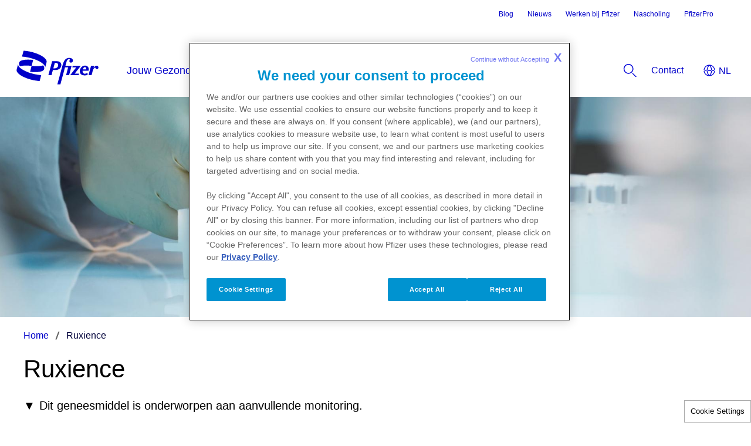

--- FILE ---
content_type: text/html
request_url: https://www.pfizer.nl/product/ruxience
body_size: 6913
content:
<!doctype html>
<html lang="nl">
<head>
    <meta content="ie=edge" http-equiv="x-ua-compatible">
        <meta name="viewport" content="width=device-width, initial-scale=1.0">
    
    <meta charset="utf-8">

            <title>Ruxience | Pfizer.nl</title>
    
    
            <link rel="icon" type="image/png" href="https://www.pfizer.nl/favicon_18063717.png" />
    
    
    <script type="text/javascript">
        window.wbOnDomLoaded = (() => {
            const callbacks = [];
            const runAllCallbacks = () => callbacks.forEach(callback => callback());
            let isDomLoaded = false;

            document.addEventListener('DOMContentLoaded', () => {
                isDomLoaded = true;
                runAllCallbacks();
            });

            return {
                run: callback => isDomLoaded ? callback() : callbacks.push(callback)
            };
        })();
    </script>

            <link rel="canonical" href="https://www.pfizer.nl/product/ruxience" />
    
                
            <meta name="description" content="▼ Dit geneesmiddel is onderworpen aan aanvullende monitoring. Ruxience bevat de werkzame stof &amp;quot;rituximab&amp;quot;. Dit is een type eiwit dat een &amp;quot;monoklonaal antilichaam&amp;quot; wordt genoemd. Het bindt aan het oppervlak van een type witte bloedcel met de naam &amp;quot;B-lymfocyt&amp;quot;. Wanneer rituximab aan het oppe" />
        <meta name="keywords" content="" />
        <meta name="abstract" content="" />
        <meta name="language" content="nl" />

        
                    <meta name="robots" content="all" />
        
                    <meta name="website-brand" content="Above 5" />
        
                    <meta name="brand" content="ABOVE 5" />
        
                    <meta name="indication" content="Ulcer" />
        
                    <meta name="country" content="Netherlands" />
        
                                    <meta name="referrer" content="strict-origin-when-cross-origin" />
                    
                    <meta property="dpl:page:pageType" content="">
            <meta property="dpl:page:primaryMessageCategory" content="">
            <meta property="dpl:page:pageSource" content="Pfizer">
            <meta property="dpl:page:contentOrigin" content="original">
            <meta property="dpl:page:GCMA-ID" content="">
                                                <meta property="dpl:page:brand" content="ABOVE 5">
                                    <meta property="dpl:page:brand" content="Above 5">
                                                                            <meta property="dpl:page:indication" content="Ulcer">
                                    
                    <meta name="page-analytics" content="pageType:null;referringUrl:;language:nl;currencyCode:USD;primaryMessageCategory:null;pageSource:null;contentOrigin:null;contentID:page/34460b2d-949e-4f3d-8b8c-3cb3449dc4ac;country:Netherlands;GCMA-ID:PP-UNP-NLD-0843;GCMA-page-ID:;trackingCode:;platform:Canvas;sessionID:;siteName:pfizernlna;pageName:;pageURL:;onetag:;brand:ABOVE 5;indication:Ulcer;audienceType:Internal;audienceSpecialty:Alternative Practitioners, Administrators;businessUnit:INTERNAL MEDICINE;contentType:Website;therapeuticArea:Gastroenterology;region:Europe;pfizerRegion:EU" />
            
    
            <meta name="dynamic-pdf-enabled" content="false" />
    
            <meta property="og:title" content="Ruxience | Pfizer.nl" />
        <meta property="og:description" content="▼ Dit geneesmiddel is onderworpen aan aanvullende monitoring. Ruxience bevat de werkzame stof &amp;quot;rituximab&amp;quot;. Dit is een type eiwit dat een &amp;quot;monoklonaal antilichaam&amp;quot; wordt genoemd. Het bindt aan het oppervlak van een type witte bloedcel met de naam &amp;quot;B-lymfocyt&amp;quot;. Wanneer rituximab aan het oppe" />
        <meta property="og:url" content="https://www.pfizer.nl/product/ruxience" />
        <meta property="og:type" content="website" />
        <meta property="og:image" content="" />
    
            <meta property="twitter:title" content="Ruxience | Pfizer.nl" />
        <meta property="twitter:description" content="▼ Dit geneesmiddel is onderworpen aan aanvullende monitoring. Ruxience bevat de werkzame stof &amp;quot;rituximab&amp;quot;. Dit is een type eiwit dat een &amp;quot;monoklonaal antilichaam&amp;quot; wordt genoemd. Het bindt aan het oppervlak van een type witte bloedcel met de naam &amp;quot;B-lymfocyt&amp;quot;. Wanneer rituximab aan het oppe" />
        <meta property="twitter:url" content="https://www.pfizer.nl/product/ruxience" />
        <meta property="twitter:card" content="summary" />
        <meta property="twitter:image" content="" />
    
    
    
                                        <link rel="preload" as="style" href="https://pkg-cdn.digitalpfizer.com/corporate/2.0.0/main.css" />
                        
                        <link rel="preload" as="script" href="https://pkg-cdn.digitalpfizer.com/corporate/2.0.0/main.js" />
                                        
                                                        <link rel="preload" as="font" href="/images/custom/pfizer-logo-color.svg" />
        
    
                        <link rel="stylesheet" href="https://pkg-cdn.digitalpfizer.com/corporate/2.0.0/main.css" media="print" onload="this.onload=null;this.media='all';window.wbOnDomLoaded.run(() => document.body.classList.remove('hidden-until-loaded'));">
                                <script   type="text/javascript" src="https://assets.adobedtm.com/22baa8e94be8/38e26c28351e/launch-ENf728f52e2d6c42e6a6bc8461e5858b55.min.js"  ></script>
                                <script   type="text/javascript" src="/external_link.js"  ></script>
                                <link rel="stylesheet" href="/external-link.css" media="print" onload="this.onload=null;this.media='all'">
                                <link rel="stylesheet" href="/css/5d726ecde3a87f7b1576246d6995849b.css">
                                <link rel="stylesheet" href="/assets/custom-css-jasonenter-coco-1104.css" media="print" onload="this.onload=null;this.media='all'">
                                                        <script   type="text/javascript" src="/assets/herobanner-styling.js" defer ></script>
                                <link rel="stylesheet" href="/assets/headings-styling.css" media="print" onload="this.onload=null;this.media='all'">
                                    
    <style>
        
        
        helix-grid, helix-mega-menu, helix-layout-container, helix-core-grid, helix-core-header, helix-core-page-break,
helix-core-card-group, helix-core-footer, helix-core-band  {
    visibility: hidden;
}
helix-grid.hydrated, helix-mega-menu.hydrated, helix-layout-container.hydrated, helix-core-grid.hydrated,
helix-core-header.hydrated, helix-core-page-break.hydrated, helix-core-card-group.hydrated, helix-core-footer.hydrated,
helix-core-band.hydrated {
    visibility: inherit;
}
body > div[data-webbuilder-block-is-swe] {
    display: contents;
}

            </style>

    
    </head>
<body id="wb-body"  class="webbuilder-theme--Corporate" >

<div protected id="d596d766-5de7-4b23-b86c-e95a69f47f79" version="1.0.0" locked="" async uuid="d596d766-5de7-4b23-b86c-e95a69f47f79" data-webbuilder-block-is-swe="yes" data-swe-block-title="New-Header" data-webbuilder-swe-id-toggled="" class="custom-block-element custom-block-is-swe-yes no-index"><helix-core-layout-container variant="1up-by-2up" data-hwc-version="4.0.785" id="iyv7l"><helix-core-grid variant="1up-by-2up" data-hwc-version="4.0.785"><helix-core-grid-item variant="1up-by-2up" data-hwc-version="4.0.785" id="ikd0n"><helix-core-content data-hwc-version="4.0.785" id="ih3x" class="block-5482868-cid block-5479010-cid block-5478318-cid block-5328245-cid block-5322654-cid helix-core-content"><p id="irecf"><span id="ig9tt"><a href="/bloggen" id="i6j04">Blog</a>        <a href="/nieuws" id="i5jtz">Nieuws</a>        <a href="/werken-bij-pfizer" id="ighm3">Werken bij Pfizer</a>        <a href="https://www.pfizerpro.nl/ontdek-meer/educatie" id="imfsa" target="_blank">Nascholing</a>        <a href="https://www.pfizerpro.nl/login?adobe_mc=MCMID%3D52849359059433079972385315589686869888%7CMCORGID%3D2FE3252C54CC13CC0A4C98A7%2540AdobeOrg%7CTS%3D1763969759" id="ifmi2" target="_blank">PfizerPro</a>        </span></p>
</helix-core-content></helix-core-grid-item></helix-core-grid></helix-core-layout-container><corporate-primary-menu uuid="primary-menu" data-menu='{"items":[{"name":" Jouw Gezondheid","expandLabel":"Expand  Jouw Gezondheid Menu","items":[{"name":"Preventie","expandLabel":"Expand Preventie Menu","items":[{"name":"Vaccins","href":"/vaccins","description":""}]},{"name":"Kanker","href":"/kanker","expandLabel":"Expand Kanker Menu","items":[{"name":"Borstkanker","href":"/kanker/borstkanker","description":""},{"name":"Longkanker","href":"/kanker/longkanker","description":""}]},{"name":"Zeldzame ziekten","href":"/zeldzame-ziekten","expandLabel":"Expand Zeldzame ziekten Menu","items":[{"name":"Welke-aandoening-kan-zowel-bilateraal-carpaal-tunnel-syndroom-als-cardiomyopathie-veroorzaken","href":"/zeldzame-ziekten/welke-aandoening-kan-zowel-bilateraal-carpaal-tunnel-syndroom-als-cardiomyopathie-veroorzaken","description":""},{"name":"Hoe-een-specialist-aplastische-anemie-kan-herkennen","href":"/zeldzame-ziekten/hoe-een-specialist-aplastische-anemie-kan-herkennen","description":""},{"name":"Wat is en groeihormoonstoornis","href":"/zeldzame-ziekten/wat-is-en-groeihormoonstoornis","description":""},{"name":"Injecteren-moet-routine-worden","href":"/zeldzame-ziekten/injecteren-moet-routine-worden","description":""}]},{"name":"Ontstekingsziekten","href":"/ontstekingsziekten","expandLabel":"Expand Ontstekingsziekten Menu","items":[{"name":"Alopecia Areata","href":"/ontstekingsziekten/wat-is-alopecia-areata","description":""},{"name":"Wat-is-colitis-ulcerosa","href":"/ontstekingsziekten/wat-is-colitis-ulcerosa","description":""},{"name":"Eczeem","href":"/eczeem","description":""},{"name":"Reumatoïde artritis (RA)","href":"/reumatoide-artritis-ra","description":""}]},{"name":"Infectieziekten","href":"/infectieziekten","expandLabel":"Expand Infectieziekten Menu","items":[{"name":"RS-virus","href":"/rs-virus","description":""},{"name":"Tekenbeetinfecties","href":"/infectieziekten/tekenbeetinfecties","description":""},{"name":"Zijn schimmelinfecties besmettelijk?","href":"/infectieziekten/zijn-schimmelinfecties-besmettelijk","description":""},{"name":"Watzijnpneumokokken","href":"/infectieziekten/watzijnpneumokokken","description":""},{"name":"Hersenvliesontsteking wordt soms nekkramp genoemd","href":"/infectieziekten/hersenvliesontsteking-wordt-soms-nekkramp-genoemd","description":""}]},{"name":"Hart- en vaatziekten","expandLabel":"Expand Hart- en vaatziekten Menu","items":[{"name":"Antistolling &amp; Trombose","href":"/antistolling-trombose","description":""}]}]},{"name":"Onze Geneesmiddelen","href":"/product","description":""},{"name":"Zorgthema’s","expandLabel":"Expand Zorgthema’s Menu","items":[{"name":"Thema’s uitgelicht","expandLabel":"Expand Thema’s uitgelicht Menu","items":[{"name":"Borstkanker, intimiteit en seksualiteit","href":"/kanker/borstkanker/borstkanker-intimiteit-seksualiteit","description":""}]}]},{"name":"Over Pfizer","expandLabel":"Expand Over Pfizer Menu","items":[{"name":"Organisatie","expandLabel":"Expand Organisatie Menu","items":[{"name":"Maatschappelijk verantwoord ondernemen","href":"/bloggen/maatschappelijk-verantwoord-ondernemen","description":""},{"name":"Gedragscode","href":"/over-pfizer/gedragscode","description":""}]},{"name":"Pfizer Nederland","expandLabel":"Expand Pfizer Nederland Menu","items":[{"name":"Werken bij Pfizer","href":"/werken-bij-pfizer","description":""},{"name":"Patiëntenverenigingen","href":"/patientenverenigingen","description":""},{"name":"Sponsoring","href":"/over-pfizer/sponsoring","description":""},{"name":"Leveranciers","href":"/over-pfizer/leveranciers","description":""},{"name":"Twitter gebruiksvoorwaarden","href":"/over-pfizer/twitter-gebruiksvoorwaarden","description":""}]},{"name":"Zorgzaam","href":"/zorgzaam","expandLabel":"Expand Zorgzaam Menu","items":[{"name":"Ik-zag-mezelf-niet-aan-bed-van-patienten-staan","href":"/zorgzaam/ik-zag-mezelf-niet-aan-bed-van-patienten-staan","description":""},{"name":"Luister-vooral-ook-goed-naar-elkaar","href":"/zorgzaam/luister-vooral-ook-goed-naar-elkaar","description":""},{"name":"Gebruik-antibiotica-alleen-als-je-het-nodig-hebt","href":"/zorgzaam/gebruik-antibiotica-alleen-als-je-het-nodig-hebt","description":""},{"name":"Wie-is-pfizer","href":"/zorgzaam/wie-is-pfizer","description":""}]},{"name":"Carrière","href":"https://www.pfizer.com/about/careers","description":""}]}]}' expand-label="Expand Menu" close-label="Close Menu" skip-link-text="Skip to main content" default-location="Netherlands" location-selector-tooltip-text="Country Selector" default-language="Nederlands" language-selector-tooltip-text="Language Selector" language-selector-src="https://pkg-cdn.digitalpfizer.com/corporate/language-selector/country-selector.json" enable-analytics-wrapper theme="white" id="i0goj" class="block-5482868-cid block-5479010-cid block-5478318-cid block-5328245-cid hydrated"><helix-core-data slot="data" data='{
            "Close language selector": "",
            "Close language selector icon": "",
            "Open language selector": "",
            "Open language selector icon": "",
            "Current Location and Language": ""
          }' data-hwc-version="4.0.785" id="i8zgg">
      </helix-core-data><corporate-menu-item slot="contact-us" href="/contact" id="iutdi"><helix-core-content data-hwc-version="4.0.785" id="imfgc" class="block-5482868-cid block-5479010-cid block-5478318-cid block-5328245-cid helix-core-content">Contact</helix-core-content></corporate-menu-item><corporate-search-modal slot="search" id="irs8j"><corporate-search has-filters="true" config='{"domain": "https://next-gen-search-production.digitalpfizer.com","endpoint": "/api/v3/search","index": ["8cf5be32-41b7-4939-a6de-4a289f656dc6_live"],"pageNumber": 1,"pageSize": 10,"fuzziness": 1, "allowedExposedFilters": [{"field": "type", "type": "include"}, { "field": "auth", "type": "include" }], "aggregations": "type,auth" }' suggest='{"domain": "https://next-gen-search-production.digitalpfizer.com", "endpoint": "/api/v1/suggest", "index": "8cf5be32-41b7-4939-a6de-4a289f656dc6_live", "size": 10, "fuzziness": 1}' placeholder="Hoe kunnen wij u helpen?" dropdown-headline="Suggesties binnen Pfizer.nl" search-results-words="zoekresultaten voor" show-more-words="Laat meer zien" load-more-words="Laad meer resultaten" search-filter-tags-src="https://pkg-cdn.digitalpfizer.com/corporate/search-filter-tags.json" min-characters-number="3" error-message="Minimaal 3 tekens" search-button-label="Search" clear-button-label="Clear" enable-analytics-wrapper id="iy18h"></corporate-search></corporate-search-modal><corporate-menu-item slot="utilities" href="/contact" id="ig69g"><helix-core-content data-hwc-version="4.0.785" id="iyhjo" class="block-5482868-cid block-5479010-cid block-5478318-cid block-5328245-cid helix-core-content">Contact</helix-core-content></corporate-menu-item></corporate-primary-menu></div><corporate-hero background-img="/images/custom/Ruxience.jpg" theme="light" horizontalalign="left" verticalalign="center" bannersize="small" enable-analytics-wrapper id="ikfv" background-img-tablet="/images/custom/Ruxience.jpg" background-img-mobile="/images/custom/Ruxience.jpg" class="corporate-hero hydrated"></corporate-hero><helix-core-layout-container variant="1up-by-2up" class="hydrated"><helix-core-grid variant="1up-by-2up" id="izvkq" class="hydrated"><helix-core-grid-item variant="1up-by-2up" class="hydrated"><corporate-bread-crumb id="i9tm7" enable-analytics-wrapper class="hydrated"><corporate-bread-crumb-item href="https://www.pfizer.nl/" class="hydrated"><helix-core-content class="hydrated"><li id="igre" class="breadcrumbs-list__item"><a href="/" id="iq0i" class="breadcrumbs-list__link">Home</a></li></helix-core-content></corporate-bread-crumb-item><corporate-bread-crumb-item is-active="" class="hydrated"><helix-core-content class="hydrated"><li id="ilznh" class="breadcrumbs-list__item">
                  Ruxience
              </li></helix-core-content></corporate-bread-crumb-item></corporate-bread-crumb><helix-core-heading variant="h1" id="i73sg" class="helix-core-heading hydrated">Ruxience</helix-core-heading><helix-core-content data-hwc-version="4.0.785" id="ilz12" class="helix-core-content"><p id="icong"><strong id="ie1oc">▼ </strong>Dit geneesmiddel is onderworpen aan aanvullende monitoring.</p></helix-core-content><helix-core-content data-hwc-version="4.0.785" id="inn2e" class="helix-core-content"><p id="iw15x">Ruxience bevat de werkzame stof "rituximab". Dit is een type eiwit dat een "monoklonaal antilichaam" wordt genoemd. Het bindt aan het oppervlak van een type witte bloedcel met de naam "B-lymfocyt". Wanneer rituximab aan het oppervlak van deze cel bindt, sterft de cel af.</p></helix-core-content></helix-core-grid-item></helix-core-grid></helix-core-layout-container><helix-core-layout-container variant="1up-by-2up" class="hydrated"><helix-core-grid variant="1up-by-2up" class="hydrated"><helix-core-grid-item variant="1up-by-2up"><corporate-text-tile-block enable-analytics-wrapper theme="Bright Blue" id="i66es" class="theme-bright-blue hydrated corporate-text-tile-block-theme-bright-blue"><helix-core-heading variant="h4" id="ipt1e" class="helix-core-m-b-8x hydrated helix-core-heading">
                Bent u Zorgprofessional?
      
  </helix-core-heading><helix-core-content id="igleg" class="cdp-corp-body-copy-l-s hydrated helix-core-content">Het besloten gedeelte van deze website is voorbehouden aan zorgprofessionals met voorschrijfbevoegdheid.</helix-core-content><corporate-button-group variant="block" align="left" id="i82qt" class="hydrated"><corporate-button size="large" variant="primary" target="_blank" enable-analytics-wrapper id="ih6gy" href="https://www.pfizerpro.nl/login" class="hydrated"><helix-core-content id="i67wc" class="helix-core-content hydrated">
                    Inloggen
      
      </helix-core-content></corporate-button></corporate-button-group></corporate-text-tile-block></helix-core-grid-item></helix-core-grid></helix-core-layout-container><helix-core-layout-container variant="1up-by-2up" id="ioyus" class="hydrated"><helix-core-grid variant="1up-by-2up" class="hydrated"><helix-core-grid-item variant="1up-by-2up" class="hydrated"><helix-core-heading variant="h2" id="i03ag" class="helix-core-heading hydrated">Hoe te gebruiken</helix-core-heading><helix-core-content class="helix-core-content hydrated"><p id="i4xfn">Ruxience kan worden gebruikt voor de behandeling van verschillende aandoeningen bij volwassenen. Je arts kan Ruxience voorschrijven voor de behandeling van:</p></helix-core-content><helix-core-content class="helix-core-content hydrated"><p id="iz2bf"><strong id="iwlpd">a) Non-Hodgkin-lymfoom</strong><br id="izayq">
Dit is een ziekte van het lymfeweefsel (deel van het immuunsysteem) die een bepaald type witte<br id="imk7d">
bloedcellen met de naam B-lymfocyten aantast. Ruxience kan alleen gegeven worden of in combinatie met geneesmiddelen die "chemotherapie" worden genoemd. Bij patiënten bij wie de behandeling werkt, kan Ruxience ook als onderhoudsbehandeling worden gebruikt gedurende 2 jaar nadat de aanvankelijke behandeling afgerond is.</p></helix-core-content><helix-core-content class="helix-core-content hydrated"><p id="i5zz2"><strong id="ixa0e">b) Chronische lymfatische leukemie</strong><br id="i86kx">
Chronische lymfatische leukemie (CLL) is de vaakst voorkomende vorm van leukemie bij volwassenen. CLL tast een bepaalde lymfocyt, de B-cel, aan die ontstaat vanuit het beenmerg en zich ontwikkelt in de lymfeklieren. Patiënten met CLL hebben te veel afwijkende lymfocyten, die zich voornamelijk ophopen in het beenmerg en in het bloed. De woekering van deze afwijkende Blymfocyten veroorzaakt de symptomen die u mogelijk heeft. Ruxience in combinatie met chemotherapie vernietigt deze cellen, die geleidelijk door middel van biologische processen uit het lichaam worden verwijderd.</p></helix-core-content><helix-core-content class="helix-core-content hydrated"><p id="itfbd"><strong id="imn4l">c) Reumatoïde artritis</strong><br id="inkgn">
Ruxience wordt gebruikt voor de behandeling van reumatoïde artritis. Reumatoïde artritis is een ziekte van de gewrichten. B-lymfocyten zijn betrokken bij de oorzaak van sommige symptomen die u kunt hebben. Ruxience wordt gebruikt om reumatoïde artritis te behandelen bij mensen die al enkele andere geneesmiddelen geprobeerd hebben die ofwel niet meer werken, ofwel niet goed genoeg gewerkt hebben, ofwel bijwerkingen veroorzaakt hebben. Ruxience wordt meestal gebruikt in combinatie met een ander geneesmiddel dat methotrexaat wordt genoemd. Ruxience vertraagt de schade aan uw gewrichten die door reumatoïde artritis veroorzaakt wordt en verbetert uw vermogen om uw normale dagelijkse activiteiten uit te voeren. Mensen die een positieve bloedtest hebben voor reumafactor (RF) en/of antistoffen tegen cyclisch gecitrullineerd peptide (anti-CCP) hebben, reageren het beste op Ruxience. Beide testen zijn vaak positief bij reumatoïde artritis en helpen bij het bevestigen van de diagnose.</p></helix-core-content><helix-core-content class="helix-core-content hydrated"><p id="ivhih"><strong id="ilweg">d) Granulomatose met polyangiitis of microscopische polyangiitis</strong><br id="i2a0f">
Ruxience wordt gebruikt voor de behandeling van granulomatose met polyangiitis (voorheen Wegener-granulomatose genoemd) of microscopische polyangiitis, wanneer het gebruikt wordt in combinatie met corticosteroïden. Granulomatose met polyangiitis en microscopische polyangiitis zijn twee vormen van ontsteking van de bloedvaten, die voornamelijk de longen en nieren treffen, maar ook andere organen kunnen treffen. De B-lymfocyten zijn betrokken bij de oorzaak van deze aandoeningen.</p></helix-core-content><helix-core-content id="i0ut7f" class="helix-core-content hydrated"><p id="iyuz9"><strong id="if5lf">e) Pemphigus vulgaris</strong><br id="ia99m">
Ruxience wordt gebruikt voor de behandeling van patiënten met matige tot ernstige pemphigus<br id="ix3h7">
vulgaris. Pemphigus vulgaris is een auto-immuunziekte die pijnlijke blaren veroorzaakt op de huid,<br id="i19g3">
binnenkant van de mond, neus, keel en geslachtsdelen.</p></helix-core-content></helix-core-grid-item></helix-core-grid></helix-core-layout-container><helix-core-layout-container variant="1up-by-2up" id="iw9jf1" class="hydrated"><helix-core-grid variant="1up-by-2up" class="hydrated"><helix-core-grid-item variant="1up-by-2up" id="iqccxr" class="hydrated"><corporate-text-tile-block enable-analytics-wrapper theme="Light Gray" id="iq7hf" class="theme-light-gray hydrated corporate-text-tile-block-theme-light-gray"><helix-core-heading variant="h2" id="i3mrs8" class="helix-core-m-b-8x helix-core-heading hydrated">
    SPC(s) (artseninformatietekst) + Bijsluiter(s)
  </helix-core-heading><helix-core-content id="i51uhx" class="cdp-corp-body-copy-l-s helix-core-content hydrated"><ul id="i4tekk"><li id="ilkshc"><div id="igl484" class="paragraph paragraph--type--document-item-external paragraph--view-mode--your-health"><a href="https://www.ema.europa.eu/nl/documents/product-information/ruxience-epar-product-information_nl.pdf" id="i4tkph" target="_blank">Ruxience 100 mg, concentraat voor oplossing voor infusie</a></div></li><li id="iv8jes"><div id="is6g8m" class="paragraph paragraph--type--document-item-external paragraph--view-mode--your-health"><a href="https://www.ema.europa.eu/nl/documents/product-information/ruxience-epar-product-information_nl.pdf" id="iecl0k" target="_blank">Ruxience 500 mg, concentraat voor oplossing voor infusie</a></div></li></ul></helix-core-content></corporate-text-tile-block></helix-core-grid-item></helix-core-grid></helix-core-layout-container><helix-core-layout-container variant="1up-by-2up" id="iaulz6" class="hydrated"><helix-core-grid variant="1up-by-2up" class="hydrated"><helix-core-grid-item variant="1up-by-2up" class="hydrated"><corporate-text-tile-block enable-analytics-wrapper theme="Light Gray" id="ir9qx3" class="theme-light-gray hydrated corporate-text-tile-block-theme-light-gray"><helix-core-heading variant="h2" id="ir3hhi" class="helix-core-m-b-8x helix-core-heading hydrated">
    Additionele risico-minimalisatie materialen
  </helix-core-heading><helix-core-content id="icvzhv" class="cdp-corp-body-copy-l-s helix-core-content hydrated"><ul id="igl6fh"><li id="iophfv"><div id="ioxozc" class="paragraph paragraph--type--document-item-external paragraph--view-mode--your-health"><a href="/product/rituximab-armm" id="i0uhbf">Ruxience 100 mg, concentraat voor oplossing voor infusie</a></div></li><li id="ih7hlr"><div id="iq6p87" class="paragraph paragraph--type--document-item-external paragraph--view-mode--your-health"><a href="/product/rituximab-armm" id="ivap9h">Ruxience 500 mg, concentraat voor oplossing voor infusie</a></div></li></ul></helix-core-content></corporate-text-tile-block></helix-core-grid-item></helix-core-grid></helix-core-layout-container><helix-core-layout-container variant="1up-by-2up" id="iq35su" class="hydrated"><helix-core-grid variant="1up-by-2up" class="hydrated"><helix-core-grid-item variant="1up-by-2up" class="hydrated"><corporate-divider size="small" id="i110p" class="helix-core-m-b-8x hydrated"></corporate-divider><corporate-social-share-icons email-label="Email" link-label="Link" enable-analytics-wrapper id="iv8gl" copy-link-message="The link has been copied to your clipboard!" copy-link-button-label="Ok" class="hydrated"><helix-core-content data-hwc-version="4.0.785" id="iplszs" class="cdp-corp-grey-l5 cdp-corp-caption helix-core-content hydrated"><!---->Deel deze pagina
   </helix-core-content></corporate-social-share-icons><helix-core-content data-hwc-version="4.0.785" id="irbo4" class="helix-core-content"><p id="ipa6m"><span id="id3mh">PP-UNP-NLD-1734</span></p></helix-core-content></helix-core-grid-item></helix-core-grid></helix-core-layout-container><helix-core-floating-container position-reference="window" anchor-point-x="right" z-index="5" offset-x="16px" anchor-point-y="bottom" offset-y="16px" data-hwc-version="4.0.785" id="iildqs" class="hydrated"><corporate-scroll-to theme="none" label="Scroll To Top" class="corporate-scroll-to hydrated"></corporate-scroll-to></helix-core-floating-container><div protected id="2ea8b723-02a4-4620-b7a4-7ad73c78876a" version="1.0.0" locked="" async uuid="2ea8b723-02a4-4620-b7a4-7ad73c78876a" data-webbuilder-block-is-swe="yes" data-swe-block-title="Footer" data-webbuilder-swe-id-toggled="" class="custom-block-element custom-block-is-swe-yes no-index"><corporate-footer copyright-length="short" enable-analytics-wrapper id="izm2ah" class="block-5479011-cid block-5328246-cid footer-with-grid"><corporate-footer-list id="iywu8m"><helix-core-logo theme="blue" alt="Pfizer: One of the world's premier biopharmaceutical companies" alt-text="Pfizer logo" size="default" data-hwc-version="4.0.785"></helix-core-logo></corporate-footer-list><corporate-footer-list id="iu955v"><a href="/bijwerkingen" id="i8aiit">Bijwerkingen melden</a><a href="/contact" id="izmwzn"> Contact </a><a href="https://www.pfizermedicalinformation.nl/" id="idtxnr" target="_blank">Medische vragen</a></corporate-footer-list><corporate-footer-list id="ibc2yk"><a href="/werken-bij-pfizer" id="irfbfo">Werken bij Pfizer</a><a href="https://www.pfizerpro.nl/ontdek-meer/educatie" id="ih560q" target="_blank"> Nascholing </a><a href="/nieuws" id="idgotv"> Nieuws </a><a href="/bloggen" id="i1tkra"> Blogs </a></corporate-footer-list><corporate-footer-list id="iatg1d"><a href="https://www.pfizerpro.nl/" id="i2kplm" target="_blank"> PfizerPro </a><a href="/gebruiksvoorwaarden" id="iiry27"> Gebruiksvoorwaarden </a><a href="https://privacycenter.pfizer.com/nl/netherlands" id="ivjab6" target="_blank"> Privacyverklaring </a><a href="https://www.pfizer.com/about/careers" target="_blank" id="ij5be"> Carrière </a></corporate-footer-list><helix-core-layout-container slot="footer-grid" variant="1up-by-2up" data-hwc-version="4.0.785" id="inxz4" class="block-5479011-cid block-5328246-cid helix-core-m-t-4x helix-core-m-b-4x"><helix-core-grid variant="2up" data-hwc-version="4.0.785" id="ig307m"><helix-core-grid-item variant="1up-by-2up" data-hwc-version="4.0.785" id="itjqig"><helix-core-heading variant="h2" data-hwc-version="4.0.785" id="in3z6p" class="block-5479011-cid block-5328246-cid helix-core-p-b-4x helix-core-heading">Nieuwsbrief</helix-core-heading><helix-core-content data-hwc-version="4.0.785" id="idlcvf" class="block-5479011-cid block-5328246-cid helix-core-p-b-4x helix-core-content">Bent u medisch zorgverlener en wilt u onze nieuwsbrief ontvangen? Schrijf u dan hieronder in.</helix-core-content><corporate-button id="cp-btn-2" size="large" variant="secondary" target="_self" enable-analytics-wrapper href="/toestemming"><helix-core-content data-hwc-version="4.0.785" id="iq9jh" class="block-5479011-cid block-5328246-cid helix-core-content">Aanmelden nieuwsbrief</helix-core-content></corporate-button></helix-core-grid-item><helix-core-grid-item variant="1up-by-2up" data-hwc-version="4.0.785" id="i3a9r7"><helix-core-content data-hwc-version="4.0.785" id="ijakzh" class="block-5479011-cid block-5328246-cid helix-core-content">Medische vragen over Pfizer geneesmiddelen? <span id="i5vbl">Bel gratis 0800 - MEDINFO (6334636) of ga naar </span><a href="http://www.pfizermedicalinformation.nl" target="_blank" id="ilrwg">www.pfizermedicalinformation.nl</a><span id="izwqr">. Medische zorgverleners (zoals artsen, apothekers en specialisten) kunnen hier zelf online zoeken naar het antwoord op hun medische vraag over een Pfizer geneesmiddel.</span></helix-core-content></helix-core-grid-item></helix-core-grid></helix-core-layout-container><helix-core-layout-container slot="footer-grid" variant="1up-by-2up" data-hwc-version="4.0.785"></helix-core-layout-container><helix-core-content slot="footer-grid-copyright" data-hwc-version="4.0.785" id="i9lq16" class="block-5479011-cid block-5328246-cid helix-core-content">Deze website met internetadres <a href="/">http://www.pfizer.nl</a> en alle hierop vermelde informatie is uitsluitend gericht op inwoners van Nederland.<br>
2026 Pfizer© Alle rechten voorbehouden.</helix-core-content><helix-core-content slot="footer-grid-copyright" data-hwc-version="4.0.785" class="block-5479011-cid block-5328246-cid helix-core-content" id="imxes"><br>
PP-UNP-NLD-1737</helix-core-content><corporate-global-language-selector uuid="language-selector" show-full-current-location="" slot="language-selector" src="https://pkg-cdn.digitalpfizer.com/corporate/language-selector/country-selector.json" default-location="Netherlands" location-selector-tooltip-text="Country Selector" default-language="Nederlands" language-selector-tooltip-text="Language Selector" enable-analytics-wrapper id="iufzsl"><helix-core-data slot="data" data='{
            "Close language selector": "",
            "Close language selector icon": "",
            "Open language selector": "",
            "Open language selector icon": "",
            "Current Location and Language": ""
          }' data-hwc-version="4.0.785" id="iu8369">
      </helix-core-data></corporate-global-language-selector><corporate-social-link slot="icons" href="https://www.facebook.com/pfizernederland/" icon-name="circle-facebook" label="Facebook" size="3" set-svg-image="true" svg-image="facebook" id="ig1736"></corporate-social-link><corporate-social-link slot="icons" href="https://twitter.com/PfizerNL" icon-name="circle-twitter" label="Twitter" size="3" set-svg-image="true" svg-image="twitter" id="iu5z3w"></corporate-social-link><corporate-social-link slot="icons" href="https://www.youtube.com/channel/UCZTpc4Em0mEKmQt6P1-4smw" icon-name="circle-youtube" label="Youtube" size="3" set-svg-image="true" svg-image="youtube" id="i2qtgs"></corporate-social-link><corporate-social-link slot="icons" href="https://www.instagram.com/pfizernl/" icon-name="circle-instagram" label="Instagram" size="3" set-svg-image="true" svg-image="instagram" id="ihmc9k"></corporate-social-link><corporate-social-link slot="icons" href="https://www.linkedin.com/company/pfizer/" icon-name="circle-linkedin" label="Linkedin" size="3" set-svg-image="true" svg-image="linkedin" id="iylw0t"></corporate-social-link></corporate-footer></div>


<!-- Footer scripts -->
            <script   type="text/javascript" src="https://pkg-cdn.digitalpfizer.com/corporate/2.0.0/main.js" async ></script>
                <script   type="text/javascript" src="/assets/copy-clipboard.js" defer ></script>
    
<!-- External Link Popup scripts -->
    <script type='text/javascript'  >
window.externalLink.init({"popups":[{"id":"a8451984-42fb-4d7a-9ffc-24786d232cad","body":"<p>U verlaat nu <a href=\"https:\/\/www.pfizer.nl\" rel=\"noopener noreferrer\" target=\"_blank\">www.pfizer.nl<\/a>. Links naar externe websites worden uitsluitend ter informatie aangeboden. Pfizer is niet verantwoordelijk voor de inhoud van deze gelinkte websites.<\/p>","type":"primary","style":"default","title":"www.pfizer.nl zegt","cancel":"Annuleren","continue":"Ok","language":"any","whitelist":"pfizerpro.nl\n*.pfizerpro.nl\n*.pfizerpro.nl\/*\npfizer.com\n*.pfizer.com\npfizer.nl\n*.pfizer.nl\nplayers.brightcove.net\n*.players.brightcove.net"}],"enabled":true});
</script>






<script type="text/javascript">
    //onload
    window.addEventListener('load', () => {
        setTimeout(() => {
            const hash = window.location.hash;

            if (! hash) {
                return;
            }

            const element = document.querySelector(hash);

            if (element) {
                element.scrollIntoView({ behavior: 'smooth', block: 'start', inline: 'start' });
            }
        }, 999);
    });
</script>
</body>
</html>


--- FILE ---
content_type: text/css
request_url: https://www.pfizer.nl/css/5d726ecde3a87f7b1576246d6995849b.css
body_size: -59
content:
#i73sg{margin-bottom:calc(5 * var(--helix-core-spacing-multiplier))}#i4xfn{margin-bottom:20px}#iz2bf{margin-bottom:20px}#i5zz2{margin-bottom:20px}#itfbd{margin-bottom:20px}#ivhih{margin-bottom:20px}#i03ag{margin-bottom:calc(5 * var(--helix-core-spacing-multiplier))}#ilz12{margin-bottom:calc(5 * var(--helix-core-spacing-multiplier))}#ie1oc{color:black!important}#i110p{margin-bottom:calc(5 * var(--helix-core-spacing-multiplier))}#ipt1e{margin-bottom:calc(5 * var(--helix-core-spacing-multiplier))}#igleg{margin-bottom:calc(5 * var(--helix-core-spacing-multiplier))}#i3mrs8{margin-bottom:0}#i4tekk{margin-bottom:0;padding-left:calc(5 * var(--helix-core-spacing-multiplier))}#i51uhx{margin-bottom:0}#ir3hhi{margin-bottom:0}#igl6fh{margin-bottom:0;padding-left:calc(5 * var(--helix-core-spacing-multiplier))}#icvzhv{margin-bottom:0}#irbo4{color:var(--cdp-corp-grey-l5)}#ipa6m{text-align:right}#id3mh{font-size:14px}#i5vbl{color:inherit;font-family:inherit;font-size:inherit;font-weight:inherit}#ilrwg{font-family:inherit;font-size:inherit;font-weight:inherit}#izwqr{color:inherit;font-family:inherit;font-size:inherit;font-weight:inherit}#ig307m{margin-top:calc(10 * var(--helix-core-spacing-multiplier))}#ijakzh{color:var(--cdp-corp-grey-l5)}#ih3x{margin-top:calc(1 * var(--helix-core-spacing-multiplier))}#irecf{text-align:right}#ig9tt{font-size:12px}#ih3x{margin-top:calc(1 * var(--helix-core-spacing-multiplier))}#irecf{text-align:right}#ig9tt{font-size:12px}#i5vbl{color:inherit;font-family:inherit;font-size:inherit;font-weight:inherit}#ilrwg{font-family:inherit;font-size:inherit;font-weight:inherit}#izwqr{color:inherit;font-family:inherit;font-size:inherit;font-weight:inherit}#ig307m{margin-top:calc(10 * var(--helix-core-spacing-multiplier))}#ijakzh{color:var(--cdp-corp-grey-l5)}

--- FILE ---
content_type: text/css
request_url: https://www.pfizer.nl/assets/custom-css-jasonenter-coco-1104.css
body_size: -468
content:
body>div[data-webbuilder-block-is-swe]{display:contents}

--- FILE ---
content_type: text/css
request_url: https://www.pfizer.nl/assets/headings-styling.css
body_size: -66
content:
:root{--cdp-corp-body-copy-l-font-size:1.25rem;--cdp-corp-body-copy-l-line-height:34px;--cdp-corp-body-copy-s-font-size:1rem;--cdp-corp-body-copy-s-line-height:27px;--cdp-corp-display-h1-font-size:2.625rem;--cdp-corp-display-h1-tablet-font-size:2.625rem;--cdp-corp-display-h1-mobile-font-size:1.75rem;--cdp-corp-display-h1-line-height:3.125rem;--cdp-corp-display-h1-tablet-line-height:3.125rem;--cdp-corp-display-h1-mobile-line-height:1.64286;--cdp-corp-display-h2-font-size:2rem;--cdp-corp-display-h2-tablet-font-size:2rem;--cdp-corp-display-h2-mobile-font-size:1.5rem;--cdp-corp-display-h2-line-height:2.8rem;--cdp-corp-display-h2-tablet-line-height:2.8rem;--cdp-corp-display-h2-mobile-line-height:2.125rem;--cdp-corp-display-h3-font-size:1.625rem;--cdp-corp-display-h3-tablet-font-size:1.625rem;--cdp-corp-display-h3-mobile-font-size:1.375rem;--cdp-corp-display-h3-line-height:2.3rem;--cdp-corp-display-h3-tablet-line-height:2.3rem;--cdp-corp-display-h3-mobile-line-height:2rem;--cdp-corp-display-h4-font-size:1.125rem;--cdp-corp-display-h4-tablet-font-size:1.125rem;--cdp-corp-display-h4-mobile-font-size:0.875rem;--cdp-corp-display-h4-line-height:1.625rem;--cdp-corp-display-h4-tablet-line-height:1.625rem;--cdp-corp-display-h4-mobile-line-height:1.375rem;--cdp-corp-display-h5-font-size:1.75rem;--cdp-corp-display-h5-tablet-font-size:1.75rem;--cdp-corp-display-h5-mobile-font-size:1.5rem;--cdp-corp-display-h6-font-size:1.5rem;--cdp-corp-display-h6-tablet-font-size:1.5rem;--cdp-corp-display-h6-mobile-font-size:1.5rem}body{background-color:transparent!important}corporate-primary-menu{filter:none}corporate-shortcut-wrapper .helix-core-content p{font-size:16px!important;line-height:27px!important}corporate-multi-select-dropdown .corporate-data-search__keywords{display:none!important}@media (max-width:768px){.corporate-table table th,.corporate-table table td{white-space:nowrap}corporate-shortcut-wrapper .helix-core-content p{font-size:12px!important;line-height:21.7px!important}.helix-core-content ul li{font-size:16px;line-height:27px}}

--- FILE ---
content_type: application/javascript
request_url: https://pkg-cdn.digitalpfizer.com/corporate/2.0.0/3250.js
body_size: 21683
content:
/*! For license information please see 3250.js.LICENSE.txt */
"use strict";(self.webpackChunk_pfizer_cdp_lite_theme=self.webpackChunk_pfizer_cdp_lite_theme||[]).push([[3250],{51:(e,t,n)=>{function o(e,t,n){return e(n={path:t,exports:{},require:function(e,t){return function(){throw new Error("Dynamic requires are not currently supported by @rollup/plugin-commonjs")}()}},n.exports),n.exports}n.d(t,{c:()=>o}),"undefined"!=typeof globalThis?globalThis:"undefined"!=typeof window?window:void 0!==n.g?n.g:"undefined"!=typeof self&&self},4696:(e,t,n)=>{n.d(t,{a:()=>i,b:()=>d,c:()=>r,d:()=>g,e:()=>u,f:()=>l,g:()=>c,h:()=>y,i:()=>m,j:()=>h,p:()=>s,s:()=>f,t:()=>a});var o=n(5108);function r(e,t){const n=e.indexOf(t);if("number"==typeof n)return e.filter(((e,t)=>{return!(t>=n||"SLOT"==(null==(o=e)?void 0:o.nodeName)||"SLOT"==(null==o?void 0:o.tagName)||(null===(r=null==o?void 0:o.nodeName)||void 0===r?void 0:r.includes("#"))||null==(null==o?void 0:o.tagName));var o,r}));o.error("missing parent index marker in composedPathReducer",typeof n)}function i(e){var t,n;if(!a(e[0]))return(null===(n=null===(t=e[0])||void 0===t?void 0:t.innerHTML)||void 0===n?void 0:n.length)?e[0]:void 0;o.error("target in composedPathReducedTarget is slot")}function a(e){return"SLOT"===(null==e?void 0:e.tagName)||(null==e?void 0:e.hasAttribute("slot"))}function s(e,t,n){const a=e.composedPath();return"string"==typeof n.filter((e=>{const n=e.split(" ");if(n.length<2)return o.error("a minimum of 2 selectors are needed (not including parent)"),!1;if(!a.includes(t))return o.error("parent container not in composed path"),!1;const s=r(a,t),u=i(s),l=n.slice(-1);return!(void 0===u||!u.matches(l))&&!!n.every((e=>{const t=s.filter((t=>t.matches(e)));return Boolean(1===t.length)}))}))[0]?e:void 0}function u(e,t,n){const r=e.composedPath();if(a(e.composedPath()[0]))return"string"==typeof n.filter((e=>{const n=e.split(" ");if(!r.includes(t))return o.warn("parent container not in composed path"),!1;const i=r.indexOf(t);return!!n.every((e=>{const t=r.filter(((t,n)=>!(n>=i||t.nodeName.includes("#"))&&("SLOT"===t.nodeName&&"SLOT"===e.toUpperCase()&&0==n||t.matches(e))));return Boolean(t.length>=1)}))}))[0]?e:void 0;o.warn("target is not proper slot to target")}function l(e,t=!1){var n;const o=e.composedPath()[0];return"SLOT"===o.tagName?o.assignedNodes()[0].textContent.trim():t?o.querySelector("slot").assignedNodes()[0].textContent.trim():null!==(n=e.composedPath()[0].getAttribute("name"))&&void 0!==n?n:e.composedPath()[0].innerText.trim()}function c(e,t=!1){var n,o,r;if(e.hasAttribute("name"))return e.getAttribute("name");if(!a(e)&&e.textContent.length>2)return e.textContent.trim()||e.innerText.trim();if("CORPORATE-SINGLE-SELECT"===(null===(r=null===(o=null===(n=e.parentElement)||void 0===n?void 0:n.parentElement)||void 0===o?void 0:o.parentElement)||void 0===r?void 0:r.tagName)&&e.textContent.length>=2)return e.textContent.trim();const i=(0==t?e.querySelector("slot:not([name])"):e.querySelector(`slot[name=${t}]`)).assignedNodes({flatten:!0}).map((e=>e.textContent.trim())).filter((e=>e.length>3)).join("");return Boolean(i.length)?i:void 0}function f(e){!function(e,t=!1,n=!1){var r;if(!window._satellite)return void o.warn("adobe _satellite is not available");const i=`${null!==(r=document.title)&&void 0!==r?r:window.location.href} | ${e}`;n||!window.s?window._satellite.track("helixCoreAnalyticsCustomLink",{name:i,isExternalLink:!!t}):window.s.pfLinkName(i,1==t?"external":"internal")}(e.join(" | "))}function p(e,t,n=!1){window._satellite?(!n&&window.s&&window.s[e](...Object.values(t)),window._satellite.track(`corporatAnalyticsCustom${e.replace(/^pf/g,"")}`,t)):o.warn("adobe _satellite is not available")}function g(e){p("pfSearch",e)}function d(e){p("pfSearchFilter",e)}function h(e){p("pfSearchResults",e)}function v(e,t,n=!1){window._satellite?!n&&window.s&&window.s[e](...Object.values(t)):o.warn("adobe _satellite is not available")}const y=e=>{v("pfFormWorkflow",e)},m=e=>{v("pfFormWorkflowInput",e)}},6407:(e,t,n)=>{n.d(t,{s:()=>s});var o=n(4282);const r=e=>!("isConnected"in e)||e.isConnected,i=((e,t)=>{let n;return(...e)=>{n&&clearTimeout(n),n=setTimeout((()=>{n=0,(e=>{for(let t of e.keys())e.set(t,e.get(t).filter(r))})(...e)}),2e3)}})(),a=e=>"function"==typeof e?e():e,s=((e,t)=>{const n=((e,t=((e,t)=>e!==t))=>{const n=a(e);let o=new Map(Object.entries(null!=n?n:{}));const r={dispose:[],get:[],set:[],reset:[]},i=()=>{var t;o=new Map(Object.entries(null!==(t=a(e))&&void 0!==t?t:{})),r.reset.forEach((e=>e()))},s=e=>(r.get.forEach((t=>t(e))),o.get(e)),u=(e,n)=>{const i=o.get(e);t(n,i,e)&&(o.set(e,n),r.set.forEach((t=>t(e,n,i))))},l="undefined"==typeof Proxy?{}:new Proxy(n,{get:(e,t)=>s(t),ownKeys:e=>Array.from(o.keys()),getOwnPropertyDescriptor:()=>({enumerable:!0,configurable:!0}),has:(e,t)=>o.has(t),set:(e,t,n)=>(u(t,n),!0)}),c=(e,t)=>(r[e].push(t),()=>{((e,t)=>{const n=e.indexOf(t);n>=0&&(e[n]=e[e.length-1],e.length--)})(r[e],t)});return{state:l,get:s,set:u,on:c,onChange:(t,n)=>{const o=c("set",((e,o)=>{e===t&&n(o)})),r=c("reset",(()=>n(a(e)[t])));return()=>{o(),r()}},use:(...e)=>{const t=e.reduce(((e,t)=>(t.set&&e.push(c("set",t.set)),t.get&&e.push(c("get",t.get)),t.reset&&e.push(c("reset",t.reset)),t.dispose&&e.push(c("dispose",t.dispose)),e)),[]);return()=>t.forEach((e=>e()))},dispose:()=>{r.dispose.forEach((e=>e())),i()},reset:i,forceUpdate:e=>{const t=o.get(e);r.set.forEach((n=>n(e,t,t)))}}})({components:[]},void 0);return n.use((()=>{if("function"!=typeof o.a)return{};const e=new Map;return{dispose:()=>e.clear(),get:t=>{const n=(0,o.a)();n&&((e,t,n)=>{const o=e.get(t);o?o.includes(n)||o.push(n):e.set(t,[n])})(e,t,n)},set:t=>{const n=e.get(t);n&&e.set(t,n.filter(o.f)),i(e)},reset:()=>{e.forEach((e=>e.forEach(o.f))),i(e)}}})()),n})()},1729:(e,t,n)=>{n.d(t,{e:()=>_e,g:()=>Ie,u:()=>Ve});var o=n(9562),r=n(5108);function i(e){return i="function"==typeof Symbol&&"symbol"==typeof Symbol.iterator?function(e){return typeof e}:function(e){return e&&"function"==typeof Symbol&&e.constructor===Symbol&&e!==Symbol.prototype?"symbol":typeof e},i(e)}function a(e,t){if(!(e instanceof t))throw new TypeError("Cannot call a class as a function")}function s(e,t){for(var n=0;n<t.length;n++){var o=t[n];o.enumerable=o.enumerable||!1,o.configurable=!0,"value"in o&&(o.writable=!0),Object.defineProperty(e,o.key,o)}}function u(e,t,n){return t&&s(e.prototype,t),n&&s(e,n),Object.defineProperty(e,"prototype",{writable:!1}),e}function l(e){if(void 0===e)throw new ReferenceError("this hasn't been initialised - super() hasn't been called");return e}function c(e,t){return c=Object.setPrototypeOf||function(e,t){return e.__proto__=t,e},c(e,t)}function f(e,t){if("function"!=typeof t&&null!==t)throw new TypeError("Super expression must either be null or a function");e.prototype=Object.create(t&&t.prototype,{constructor:{value:e,writable:!0,configurable:!0}}),Object.defineProperty(e,"prototype",{writable:!1}),t&&c(e,t)}function p(e,t){if(t&&("object"===i(t)||"function"==typeof t))return t;if(void 0!==t)throw new TypeError("Derived constructors may only return object or undefined");return l(e)}function g(e){return g=Object.setPrototypeOf?Object.getPrototypeOf:function(e){return e.__proto__||Object.getPrototypeOf(e)},g(e)}function d(e,t,n){return t in e?Object.defineProperty(e,t,{value:n,enumerable:!0,configurable:!0,writable:!0}):e[t]=n,e}function h(e,t){(null==t||t>e.length)&&(t=e.length);for(var n=0,o=new Array(t);n<t;n++)o[n]=e[n];return o}function v(e,t){var n=Object.keys(e);if(Object.getOwnPropertySymbols){var o=Object.getOwnPropertySymbols(e);t&&(o=o.filter((function(t){return Object.getOwnPropertyDescriptor(e,t).enumerable}))),n.push.apply(n,o)}return n}function y(e){for(var t=1;t<arguments.length;t++){var n=null!=arguments[t]?arguments[t]:{};t%2?v(Object(n),!0).forEach((function(t){d(e,t,n[t])})):Object.getOwnPropertyDescriptors?Object.defineProperties(e,Object.getOwnPropertyDescriptors(n)):v(Object(n)).forEach((function(t){Object.defineProperty(e,t,Object.getOwnPropertyDescriptor(n,t))}))}return e}var m={type:"logger",log:function(e){this.output("log",e)},warn:function(e){this.output("warn",e)},error:function(e){this.output("error",e)},output:function(e,t){r&&r[e]&&r[e].apply(r,t)}},b=new(function(){function e(t){var n=arguments.length>1&&void 0!==arguments[1]?arguments[1]:{};a(this,e),this.init(t,n)}return u(e,[{key:"init",value:function(e){var t=arguments.length>1&&void 0!==arguments[1]?arguments[1]:{};this.prefix=t.prefix||"i18next:",this.logger=e||m,this.options=t,this.debug=t.debug}},{key:"setDebug",value:function(e){this.debug=e}},{key:"log",value:function(){for(var e=arguments.length,t=new Array(e),n=0;n<e;n++)t[n]=arguments[n];return this.forward(t,"log","",!0)}},{key:"warn",value:function(){for(var e=arguments.length,t=new Array(e),n=0;n<e;n++)t[n]=arguments[n];return this.forward(t,"warn","",!0)}},{key:"error",value:function(){for(var e=arguments.length,t=new Array(e),n=0;n<e;n++)t[n]=arguments[n];return this.forward(t,"error","")}},{key:"deprecate",value:function(){for(var e=arguments.length,t=new Array(e),n=0;n<e;n++)t[n]=arguments[n];return this.forward(t,"warn","WARNING DEPRECATED: ",!0)}},{key:"forward",value:function(e,t,n,o){return o&&!this.debug?null:("string"==typeof e[0]&&(e[0]="".concat(n).concat(this.prefix," ").concat(e[0])),this.logger[t](e))}},{key:"create",value:function(t){return new e(this.logger,y(y({},{prefix:"".concat(this.prefix,":").concat(t,":")}),this.options))}}]),e}()),w=function(){function e(){a(this,e),this.observers={}}return u(e,[{key:"on",value:function(e,t){var n=this;return e.split(" ").forEach((function(e){n.observers[e]=n.observers[e]||[],n.observers[e].push(t)})),this}},{key:"off",value:function(e,t){this.observers[e]&&(t?this.observers[e]=this.observers[e].filter((function(e){return e!==t})):delete this.observers[e])}},{key:"emit",value:function(e){for(var t=arguments.length,n=new Array(t>1?t-1:0),o=1;o<t;o++)n[o-1]=arguments[o];if(this.observers[e]){var r=[].concat(this.observers[e]);r.forEach((function(e){e.apply(void 0,n)}))}if(this.observers["*"]){var i=[].concat(this.observers["*"]);i.forEach((function(t){t.apply(t,[e].concat(n))}))}}}]),e}();function k(){var e,t,n=new Promise((function(n,o){e=n,t=o}));return n.resolve=e,n.reject=t,n}function O(e){return null==e?"":""+e}function S(e,t,n){e.forEach((function(e){t[e]&&(n[e]=t[e])}))}function x(e,t,n){function o(e){return e&&e.indexOf("###")>-1?e.replace(/###/g,"."):e}function r(){return!e||"string"==typeof e}for(var i="string"!=typeof t?[].concat(t):t.split(".");i.length>1;){if(r())return{};var a=o(i.shift());!e[a]&&n&&(e[a]=new n),e=Object.prototype.hasOwnProperty.call(e,a)?e[a]:{}}return r()?{}:{obj:e,k:o(i.shift())}}function j(e,t,n){var o=x(e,t,Object);o.obj[o.k]=n}function L(e,t){var n=x(e,t),o=n.obj,r=n.k;if(o)return o[r]}function P(e,t,n){var o=L(e,n);return void 0!==o?o:L(t,n)}function C(e,t,n){for(var o in t)"__proto__"!==o&&"constructor"!==o&&(o in e?"string"==typeof e[o]||e[o]instanceof String||"string"==typeof t[o]||t[o]instanceof String?n&&(e[o]=t[o]):C(e[o],t[o],n):e[o]=t[o]);return e}function E(e){return e.replace(/[\-\[\]\/\{\}\(\)\*\+\?\.\\\^\$\|]/g,"\\$&")}var R={"&":"&amp;","<":"&lt;",">":"&gt;",'"':"&quot;","'":"&#39;","/":"&#x2F;"};function N(e){return"string"==typeof e?e.replace(/[&<>"'\/]/g,(function(e){return R[e]})):e}var T="undefined"!=typeof window&&window.navigator&&void 0===window.navigator.userAgentData&&window.navigator.userAgent&&window.navigator.userAgent.indexOf("MSIE")>-1,D=[" ",",","?","!",";"];function A(e,t){var n=Object.keys(e);if(Object.getOwnPropertySymbols){var o=Object.getOwnPropertySymbols(e);t&&(o=o.filter((function(t){return Object.getOwnPropertyDescriptor(e,t).enumerable}))),n.push.apply(n,o)}return n}function I(e){for(var t=1;t<arguments.length;t++){var n=null!=arguments[t]?arguments[t]:{};t%2?A(Object(n),!0).forEach((function(t){d(e,t,n[t])})):Object.getOwnPropertyDescriptors?Object.defineProperties(e,Object.getOwnPropertyDescriptors(n)):A(Object(n)).forEach((function(t){Object.defineProperty(e,t,Object.getOwnPropertyDescriptor(n,t))}))}return e}function F(e,t){var n=arguments.length>2&&void 0!==arguments[2]?arguments[2]:".";if(e){if(e[t])return e[t];for(var o=t.split(n),r=e,i=0;i<o.length;++i){if(!r)return;if("string"==typeof r[o[i]]&&i+1<o.length)return;if(void 0===r[o[i]]){for(var a=2,s=o.slice(i,i+a).join(n),u=r[s];void 0===u&&o.length>i+a;)a++,u=r[s=o.slice(i,i+a).join(n)];if(void 0===u)return;if(null===u)return null;if(t.endsWith(s)){if("string"==typeof u)return u;if(s&&"string"==typeof u[s])return u[s]}var l=o.slice(i+a).join(n);return l?F(u,l,n):void 0}r=r[o[i]]}return r}}var U=function(e){f(r,e);var t,n,o=(t=r,n=function(){if("undefined"==typeof Reflect||!Reflect.construct)return!1;if(Reflect.construct.sham)return!1;if("function"==typeof Proxy)return!0;try{return Boolean.prototype.valueOf.call(Reflect.construct(Boolean,[],(function(){}))),!0}catch(e){return!1}}(),function(){var e,o=g(t);if(n){var r=g(this).constructor;e=Reflect.construct(o,arguments,r)}else e=o.apply(this,arguments);return p(this,e)});function r(e){var t,n=arguments.length>1&&void 0!==arguments[1]?arguments[1]:{ns:["translation"],defaultNS:"translation"};return a(this,r),t=o.call(this),T&&w.call(l(t)),t.data=e||{},t.options=n,void 0===t.options.keySeparator&&(t.options.keySeparator="."),void 0===t.options.ignoreJSONStructure&&(t.options.ignoreJSONStructure=!0),t}return u(r,[{key:"addNamespaces",value:function(e){this.options.ns.indexOf(e)<0&&this.options.ns.push(e)}},{key:"removeNamespaces",value:function(e){var t=this.options.ns.indexOf(e);t>-1&&this.options.ns.splice(t,1)}},{key:"getResource",value:function(e,t,n){var o=arguments.length>3&&void 0!==arguments[3]?arguments[3]:{},r=void 0!==o.keySeparator?o.keySeparator:this.options.keySeparator,i=void 0!==o.ignoreJSONStructure?o.ignoreJSONStructure:this.options.ignoreJSONStructure,a=[e,t];n&&"string"!=typeof n&&(a=a.concat(n)),n&&"string"==typeof n&&(a=a.concat(r?n.split(r):n)),e.indexOf(".")>-1&&(a=e.split("."));var s=L(this.data,a);return s||!i||"string"!=typeof n?s:F(this.data&&this.data[e]&&this.data[e][t],n,r)}},{key:"addResource",value:function(e,t,n,o){var r=arguments.length>4&&void 0!==arguments[4]?arguments[4]:{silent:!1},i=this.options.keySeparator;void 0===i&&(i=".");var a=[e,t];n&&(a=a.concat(i?n.split(i):n)),e.indexOf(".")>-1&&(o=t,t=(a=e.split("."))[1]),this.addNamespaces(t),j(this.data,a,o),r.silent||this.emit("added",e,t,n,o)}},{key:"addResources",value:function(e,t,n){var o=arguments.length>3&&void 0!==arguments[3]?arguments[3]:{silent:!1};for(var r in n)"string"!=typeof n[r]&&"[object Array]"!==Object.prototype.toString.apply(n[r])||this.addResource(e,t,r,n[r],{silent:!0});o.silent||this.emit("added",e,t,n)}},{key:"addResourceBundle",value:function(e,t,n,o,r){var i=arguments.length>5&&void 0!==arguments[5]?arguments[5]:{silent:!1},a=[e,t];e.indexOf(".")>-1&&(o=n,n=t,t=(a=e.split("."))[1]),this.addNamespaces(t);var s=L(this.data,a)||{};o?C(s,n,r):s=I(I({},s),n),j(this.data,a,s),i.silent||this.emit("added",e,t,n)}},{key:"removeResourceBundle",value:function(e,t){this.hasResourceBundle(e,t)&&delete this.data[e][t],this.removeNamespaces(t),this.emit("removed",e,t)}},{key:"hasResourceBundle",value:function(e,t){return void 0!==this.getResource(e,t)}},{key:"getResourceBundle",value:function(e,t){return t||(t=this.options.defaultNS),"v1"===this.options.compatibilityAPI?I(I({},{}),this.getResource(e,t)):this.getResource(e,t)}},{key:"getDataByLanguage",value:function(e){return this.data[e]}},{key:"hasLanguageSomeTranslations",value:function(e){var t=this.getDataByLanguage(e);return!!(t&&Object.keys(t)||[]).find((function(e){return t[e]&&Object.keys(t[e]).length>0}))}},{key:"toJSON",value:function(){return this.data}}]),r}(w),M={processors:{},addPostProcessor:function(e){this.processors[e.name]=e},handle:function(e,t,n,o,r){var i=this;return e.forEach((function(e){i.processors[e]&&(t=i.processors[e].process(t,n,o,r))})),t}};function V(e,t){var n=Object.keys(e);if(Object.getOwnPropertySymbols){var o=Object.getOwnPropertySymbols(e);t&&(o=o.filter((function(t){return Object.getOwnPropertyDescriptor(e,t).enumerable}))),n.push.apply(n,o)}return n}function _(e){for(var t=1;t<arguments.length;t++){var n=null!=arguments[t]?arguments[t]:{};t%2?V(Object(n),!0).forEach((function(t){d(e,t,n[t])})):Object.getOwnPropertyDescriptors?Object.defineProperties(e,Object.getOwnPropertyDescriptors(n)):V(Object(n)).forEach((function(t){Object.defineProperty(e,t,Object.getOwnPropertyDescriptor(n,t))}))}return e}var B={},H=function(e){f(r,e);var t,n,o=(t=r,n=function(){if("undefined"==typeof Reflect||!Reflect.construct)return!1;if(Reflect.construct.sham)return!1;if("function"==typeof Proxy)return!0;try{return Boolean.prototype.valueOf.call(Reflect.construct(Boolean,[],(function(){}))),!0}catch(e){return!1}}(),function(){var e,o=g(t);if(n){var r=g(this).constructor;e=Reflect.construct(o,arguments,r)}else e=o.apply(this,arguments);return p(this,e)});function r(e){var t,n=arguments.length>1&&void 0!==arguments[1]?arguments[1]:{};return a(this,r),t=o.call(this),T&&w.call(l(t)),S(["resourceStore","languageUtils","pluralResolver","interpolator","backendConnector","i18nFormat","utils"],e,l(t)),t.options=n,void 0===t.options.keySeparator&&(t.options.keySeparator="."),t.logger=b.create("translator"),t}return u(r,[{key:"changeLanguage",value:function(e){e&&(this.language=e)}},{key:"exists",value:function(e){var t=arguments.length>1&&void 0!==arguments[1]?arguments[1]:{interpolation:{}};if(null==e)return!1;var n=this.resolve(e,t);return n&&void 0!==n.res}},{key:"extractFromKey",value:function(e,t){var n=void 0!==t.nsSeparator?t.nsSeparator:this.options.nsSeparator;void 0===n&&(n=":");var o=void 0!==t.keySeparator?t.keySeparator:this.options.keySeparator,r=t.ns||this.options.defaultNS||[],i=n&&e.indexOf(n)>-1,a=!(this.options.userDefinedKeySeparator||t.keySeparator||this.options.userDefinedNsSeparator||t.nsSeparator||function(e,t,n){t=t||"",n=n||"";var o=D.filter((function(e){return t.indexOf(e)<0&&n.indexOf(e)<0}));if(0===o.length)return!0;var r=new RegExp("(".concat(o.map((function(e){return"?"===e?"\\?":e})).join("|"),")")),i=!r.test(e);if(!i){var a=e.indexOf(n);a>0&&!r.test(e.substring(0,a))&&(i=!0)}return i}(e,n,o));if(i&&!a){var s=e.match(this.interpolator.nestingRegexp);if(s&&s.length>0)return{key:e,namespaces:r};var u=e.split(n);(n!==o||n===o&&this.options.ns.indexOf(u[0])>-1)&&(r=u.shift()),e=u.join(o)}return"string"==typeof r&&(r=[r]),{key:e,namespaces:r}}},{key:"translate",value:function(e,t,n){var o=this;if("object"!==i(t)&&this.options.overloadTranslationOptionHandler&&(t=this.options.overloadTranslationOptionHandler(arguments)),t||(t={}),null==e)return"";Array.isArray(e)||(e=[String(e)]);var a=void 0!==t.returnDetails?t.returnDetails:this.options.returnDetails,s=void 0!==t.keySeparator?t.keySeparator:this.options.keySeparator,u=this.extractFromKey(e[e.length-1],t),l=u.key,c=u.namespaces,f=c[c.length-1],p=t.lng||this.language,g=t.appendNamespaceToCIMode||this.options.appendNamespaceToCIMode;if(p&&"cimode"===p.toLowerCase()){if(g){var d=t.nsSeparator||this.options.nsSeparator;return a?(h.res="".concat(f).concat(d).concat(l),h):"".concat(f).concat(d).concat(l)}return a?(h.res=l,h):l}var h=this.resolve(e,t),v=h&&h.res,y=h&&h.usedKey||l,m=h&&h.exactUsedKey||l,b=Object.prototype.toString.apply(v),w=["[object Number]","[object Function]","[object RegExp]"],k=void 0!==t.joinArrays?t.joinArrays:this.options.joinArrays,O=!this.i18nFormat||this.i18nFormat.handleAsObject,S="string"!=typeof v&&"boolean"!=typeof v&&"number"!=typeof v;if(O&&v&&S&&w.indexOf(b)<0&&("string"!=typeof k||"[object Array]"!==b)){if(!t.returnObjects&&!this.options.returnObjects){this.options.returnedObjectHandler||this.logger.warn("accessing an object - but returnObjects options is not enabled!");var x=this.options.returnedObjectHandler?this.options.returnedObjectHandler(y,v,_(_({},t),{},{ns:c})):"key '".concat(l," (").concat(this.language,")' returned an object instead of string.");return a?(h.res=x,h):x}if(s){var j="[object Array]"===b,L=j?[]:{},P=j?m:y;for(var C in v)if(Object.prototype.hasOwnProperty.call(v,C)){var E="".concat(P).concat(s).concat(C);L[C]=this.translate(E,_(_({},t),{joinArrays:!1,ns:c})),L[C]===E&&(L[C]=v[C])}v=L}}else if(O&&"string"==typeof k&&"[object Array]"===b)(v=v.join(k))&&(v=this.extendTranslation(v,e,t,n));else{var R=!1,N=!1,T=void 0!==t.count&&"string"!=typeof t.count,D=r.hasDefaultValue(t),A=T?this.pluralResolver.getSuffix(p,t.count,t):"",I=t["defaultValue".concat(A)]||t.defaultValue;!this.isValidLookup(v)&&D&&(R=!0,v=I),this.isValidLookup(v)||(N=!0,v=l);var F=t.missingKeyNoValueFallbackToKey||this.options.missingKeyNoValueFallbackToKey,U=F&&N?void 0:v,M=D&&I!==v&&this.options.updateMissing;if(N||R||M){if(this.logger.log(M?"updateKey":"missingKey",p,f,l,M?I:v),s){var V=this.resolve(l,_(_({},t),{},{keySeparator:!1}));V&&V.res&&this.logger.warn("Seems the loaded translations were in flat JSON format instead of nested. Either set keySeparator: false on init or make sure your translations are published in nested format.")}var B=[],H=this.languageUtils.getFallbackCodes(this.options.fallbackLng,t.lng||this.language);if("fallback"===this.options.saveMissingTo&&H&&H[0])for(var K=0;K<H.length;K++)B.push(H[K]);else"all"===this.options.saveMissingTo?B=this.languageUtils.toResolveHierarchy(t.lng||this.language):B.push(t.lng||this.language);var q=function(e,n,r){var i=D&&r!==v?r:U;o.options.missingKeyHandler?o.options.missingKeyHandler(e,f,n,i,M,t):o.backendConnector&&o.backendConnector.saveMissing&&o.backendConnector.saveMissing(e,f,n,i,M,t),o.emit("missingKey",e,f,n,v)};this.options.saveMissing&&(this.options.saveMissingPlurals&&T?B.forEach((function(e){o.pluralResolver.getSuffixes(e,t).forEach((function(n){q([e],l+n,t["defaultValue".concat(n)]||I)}))})):q(B,l,I))}v=this.extendTranslation(v,e,t,h,n),N&&v===l&&this.options.appendNamespaceToMissingKey&&(v="".concat(f,":").concat(l)),(N||R)&&this.options.parseMissingKeyHandler&&(v="v1"!==this.options.compatibilityAPI?this.options.parseMissingKeyHandler(this.options.appendNamespaceToMissingKey?"".concat(f,":").concat(l):l,R?v:void 0):this.options.parseMissingKeyHandler(v))}return a?(h.res=v,h):v}},{key:"extendTranslation",value:function(e,t,n,o,r){var i=this;if(this.i18nFormat&&this.i18nFormat.parse)e=this.i18nFormat.parse(e,_(_({},this.options.interpolation.defaultVariables),n),o.usedLng,o.usedNS,o.usedKey,{resolved:o});else if(!n.skipInterpolation){n.interpolation&&this.interpolator.init(_(_({},n),{interpolation:_(_({},this.options.interpolation),n.interpolation)}));var a,s="string"==typeof e&&(n&&n.interpolation&&void 0!==n.interpolation.skipOnVariables?n.interpolation.skipOnVariables:this.options.interpolation.skipOnVariables);if(s){var u=e.match(this.interpolator.nestingRegexp);a=u&&u.length}var l=n.replace&&"string"!=typeof n.replace?n.replace:n;if(this.options.interpolation.defaultVariables&&(l=_(_({},this.options.interpolation.defaultVariables),l)),e=this.interpolator.interpolate(e,l,n.lng||this.language,n),s){var c=e.match(this.interpolator.nestingRegexp);a<(c&&c.length)&&(n.nest=!1)}!1!==n.nest&&(e=this.interpolator.nest(e,(function(){for(var e=arguments.length,o=new Array(e),a=0;a<e;a++)o[a]=arguments[a];return r&&r[0]===o[0]&&!n.context?(i.logger.warn("It seems you are nesting recursively key: ".concat(o[0]," in key: ").concat(t[0])),null):i.translate.apply(i,o.concat([t]))}),n)),n.interpolation&&this.interpolator.reset()}var f=n.postProcess||this.options.postProcess,p="string"==typeof f?[f]:f;return null!=e&&p&&p.length&&!1!==n.applyPostProcessor&&(e=M.handle(p,e,t,this.options&&this.options.postProcessPassResolved?_({i18nResolved:o},n):n,this)),e}},{key:"resolve",value:function(e){var t,n,o,r,i,a=this,s=arguments.length>1&&void 0!==arguments[1]?arguments[1]:{};return"string"==typeof e&&(e=[e]),e.forEach((function(e){if(!a.isValidLookup(t)){var u=a.extractFromKey(e,s),l=u.key;n=l;var c=u.namespaces;a.options.fallbackNS&&(c=c.concat(a.options.fallbackNS));var f=void 0!==s.count&&"string"!=typeof s.count,p=f&&!s.ordinal&&0===s.count&&a.pluralResolver.shouldUseIntlApi(),g=void 0!==s.context&&("string"==typeof s.context||"number"==typeof s.context)&&""!==s.context,d=s.lngs?s.lngs:a.languageUtils.toResolveHierarchy(s.lng||a.language,s.fallbackLng);c.forEach((function(e){a.isValidLookup(t)||(i=e,!B["".concat(d[0],"-").concat(e)]&&a.utils&&a.utils.hasLoadedNamespace&&!a.utils.hasLoadedNamespace(i)&&(B["".concat(d[0],"-").concat(e)]=!0,a.logger.warn('key "'.concat(n,'" for languages "').concat(d.join(", "),'" won\'t get resolved as namespace "').concat(i,'" was not yet loaded'),"This means something IS WRONG in your setup. You access the t function before i18next.init / i18next.loadNamespace / i18next.changeLanguage was done. Wait for the callback or Promise to resolve before accessing it!!!")),d.forEach((function(n){if(!a.isValidLookup(t)){r=n;var i,u=[l];if(a.i18nFormat&&a.i18nFormat.addLookupKeys)a.i18nFormat.addLookupKeys(u,l,n,e,s);else{var c;f&&(c=a.pluralResolver.getSuffix(n,s.count,s));var d="".concat(a.options.pluralSeparator,"zero");if(f&&(u.push(l+c),p&&u.push(l+d)),g){var h="".concat(l).concat(a.options.contextSeparator).concat(s.context);u.push(h),f&&(u.push(h+c),p&&u.push(h+d))}}for(;i=u.pop();)a.isValidLookup(t)||(o=i,t=a.getResource(n,e,i,s))}})))}))}})),{res:t,usedKey:n,exactUsedKey:o,usedLng:r,usedNS:i}}},{key:"isValidLookup",value:function(e){return!(void 0===e||!this.options.returnNull&&null===e||!this.options.returnEmptyString&&""===e)}},{key:"getResource",value:function(e,t,n){var o=arguments.length>3&&void 0!==arguments[3]?arguments[3]:{};return this.i18nFormat&&this.i18nFormat.getResource?this.i18nFormat.getResource(e,t,n,o):this.resourceStore.getResource(e,t,n,o)}}],[{key:"hasDefaultValue",value:function(e){var t="defaultValue";for(var n in e)if(Object.prototype.hasOwnProperty.call(e,n)&&t===n.substring(0,t.length)&&void 0!==e[n])return!0;return!1}}]),r}(w);function K(e){return e.charAt(0).toUpperCase()+e.slice(1)}var q=function(){function e(t){a(this,e),this.options=t,this.supportedLngs=this.options.supportedLngs||!1,this.logger=b.create("languageUtils")}return u(e,[{key:"getScriptPartFromCode",value:function(e){if(!e||e.indexOf("-")<0)return null;var t=e.split("-");return 2===t.length?null:(t.pop(),"x"===t[t.length-1].toLowerCase()?null:this.formatLanguageCode(t.join("-")))}},{key:"getLanguagePartFromCode",value:function(e){if(!e||e.indexOf("-")<0)return e;var t=e.split("-");return this.formatLanguageCode(t[0])}},{key:"formatLanguageCode",value:function(e){if("string"==typeof e&&e.indexOf("-")>-1){var t=["hans","hant","latn","cyrl","cans","mong","arab"],n=e.split("-");return this.options.lowerCaseLng?n=n.map((function(e){return e.toLowerCase()})):2===n.length?(n[0]=n[0].toLowerCase(),n[1]=n[1].toUpperCase(),t.indexOf(n[1].toLowerCase())>-1&&(n[1]=K(n[1].toLowerCase()))):3===n.length&&(n[0]=n[0].toLowerCase(),2===n[1].length&&(n[1]=n[1].toUpperCase()),"sgn"!==n[0]&&2===n[2].length&&(n[2]=n[2].toUpperCase()),t.indexOf(n[1].toLowerCase())>-1&&(n[1]=K(n[1].toLowerCase())),t.indexOf(n[2].toLowerCase())>-1&&(n[2]=K(n[2].toLowerCase()))),n.join("-")}return this.options.cleanCode||this.options.lowerCaseLng?e.toLowerCase():e}},{key:"isSupportedCode",value:function(e){return("languageOnly"===this.options.load||this.options.nonExplicitSupportedLngs)&&(e=this.getLanguagePartFromCode(e)),!this.supportedLngs||!this.supportedLngs.length||this.supportedLngs.indexOf(e)>-1}},{key:"getBestMatchFromCodes",value:function(e){var t,n=this;return e?(e.forEach((function(e){if(!t){var o=n.formatLanguageCode(e);n.options.supportedLngs&&!n.isSupportedCode(o)||(t=o)}})),!t&&this.options.supportedLngs&&e.forEach((function(e){if(!t){var o=n.getLanguagePartFromCode(e);if(n.isSupportedCode(o))return t=o;t=n.options.supportedLngs.find((function(e){if(0===e.indexOf(o))return e}))}})),t||(t=this.getFallbackCodes(this.options.fallbackLng)[0]),t):null}},{key:"getFallbackCodes",value:function(e,t){if(!e)return[];if("function"==typeof e&&(e=e(t)),"string"==typeof e&&(e=[e]),"[object Array]"===Object.prototype.toString.apply(e))return e;if(!t)return e.default||[];var n=e[t];return n||(n=e[this.getScriptPartFromCode(t)]),n||(n=e[this.formatLanguageCode(t)]),n||(n=e[this.getLanguagePartFromCode(t)]),n||(n=e.default),n||[]}},{key:"toResolveHierarchy",value:function(e,t){var n=this,o=this.getFallbackCodes(t||this.options.fallbackLng||[],e),r=[],i=function(e){e&&(n.isSupportedCode(e)?r.push(e):n.logger.warn("rejecting language code not found in supportedLngs: ".concat(e)))};return"string"==typeof e&&e.indexOf("-")>-1?("languageOnly"!==this.options.load&&i(this.formatLanguageCode(e)),"languageOnly"!==this.options.load&&"currentOnly"!==this.options.load&&i(this.getScriptPartFromCode(e)),"currentOnly"!==this.options.load&&i(this.getLanguagePartFromCode(e))):"string"==typeof e&&i(this.formatLanguageCode(e)),o.forEach((function(e){r.indexOf(e)<0&&i(n.formatLanguageCode(e))})),r}}]),e}(),J=[{lngs:["ach","ak","am","arn","br","fil","gun","ln","mfe","mg","mi","oc","pt","pt-BR","tg","tl","ti","tr","uz","wa"],nr:[1,2],fc:1},{lngs:["af","an","ast","az","bg","bn","ca","da","de","dev","el","en","eo","es","et","eu","fi","fo","fur","fy","gl","gu","ha","hi","hu","hy","ia","it","kk","kn","ku","lb","mai","ml","mn","mr","nah","nap","nb","ne","nl","nn","no","nso","pa","pap","pms","ps","pt-PT","rm","sco","se","si","so","son","sq","sv","sw","ta","te","tk","ur","yo"],nr:[1,2],fc:2},{lngs:["ay","bo","cgg","fa","ht","id","ja","jbo","ka","km","ko","ky","lo","ms","sah","su","th","tt","ug","vi","wo","zh"],nr:[1],fc:3},{lngs:["be","bs","cnr","dz","hr","ru","sr","uk"],nr:[1,2,5],fc:4},{lngs:["ar"],nr:[0,1,2,3,11,100],fc:5},{lngs:["cs","sk"],nr:[1,2,5],fc:6},{lngs:["csb","pl"],nr:[1,2,5],fc:7},{lngs:["cy"],nr:[1,2,3,8],fc:8},{lngs:["fr"],nr:[1,2],fc:9},{lngs:["ga"],nr:[1,2,3,7,11],fc:10},{lngs:["gd"],nr:[1,2,3,20],fc:11},{lngs:["is"],nr:[1,2],fc:12},{lngs:["jv"],nr:[0,1],fc:13},{lngs:["kw"],nr:[1,2,3,4],fc:14},{lngs:["lt"],nr:[1,2,10],fc:15},{lngs:["lv"],nr:[1,2,0],fc:16},{lngs:["mk"],nr:[1,2],fc:17},{lngs:["mnk"],nr:[0,1,2],fc:18},{lngs:["mt"],nr:[1,2,11,20],fc:19},{lngs:["or"],nr:[2,1],fc:2},{lngs:["ro"],nr:[1,2,20],fc:20},{lngs:["sl"],nr:[5,1,2,3],fc:21},{lngs:["he","iw"],nr:[1,2,20,21],fc:22}],z={1:function(e){return Number(e>1)},2:function(e){return Number(1!=e)},3:function(e){return 0},4:function(e){return Number(e%10==1&&e%100!=11?0:e%10>=2&&e%10<=4&&(e%100<10||e%100>=20)?1:2)},5:function(e){return Number(0==e?0:1==e?1:2==e?2:e%100>=3&&e%100<=10?3:e%100>=11?4:5)},6:function(e){return Number(1==e?0:e>=2&&e<=4?1:2)},7:function(e){return Number(1==e?0:e%10>=2&&e%10<=4&&(e%100<10||e%100>=20)?1:2)},8:function(e){return Number(1==e?0:2==e?1:8!=e&&11!=e?2:3)},9:function(e){return Number(e>=2)},10:function(e){return Number(1==e?0:2==e?1:e<7?2:e<11?3:4)},11:function(e){return Number(1==e||11==e?0:2==e||12==e?1:e>2&&e<20?2:3)},12:function(e){return Number(e%10!=1||e%100==11)},13:function(e){return Number(0!==e)},14:function(e){return Number(1==e?0:2==e?1:3==e?2:3)},15:function(e){return Number(e%10==1&&e%100!=11?0:e%10>=2&&(e%100<10||e%100>=20)?1:2)},16:function(e){return Number(e%10==1&&e%100!=11?0:0!==e?1:2)},17:function(e){return Number(1==e||e%10==1&&e%100!=11?0:1)},18:function(e){return Number(0==e?0:1==e?1:2)},19:function(e){return Number(1==e?0:0==e||e%100>1&&e%100<11?1:e%100>10&&e%100<20?2:3)},20:function(e){return Number(1==e?0:0==e||e%100>0&&e%100<20?1:2)},21:function(e){return Number(e%100==1?1:e%100==2?2:e%100==3||e%100==4?3:0)},22:function(e){return Number(1==e?0:2==e?1:(e<0||e>10)&&e%10==0?2:3)}},$=["v1","v2","v3"],W={zero:0,one:1,two:2,few:3,many:4,other:5};function Y(){var e={};return J.forEach((function(t){t.lngs.forEach((function(n){e[n]={numbers:t.nr,plurals:z[t.fc]}}))})),e}var G=function(){function e(t){var n=arguments.length>1&&void 0!==arguments[1]?arguments[1]:{};a(this,e),this.languageUtils=t,this.options=n,this.logger=b.create("pluralResolver"),this.options.compatibilityJSON&&"v4"!==this.options.compatibilityJSON||"undefined"!=typeof Intl&&Intl.PluralRules||(this.options.compatibilityJSON="v3",this.logger.error("Your environment seems not to be Intl API compatible, use an Intl.PluralRules polyfill. Will fallback to the compatibilityJSON v3 format handling.")),this.rules=Y()}return u(e,[{key:"addRule",value:function(e,t){this.rules[e]=t}},{key:"getRule",value:function(e){var t=arguments.length>1&&void 0!==arguments[1]?arguments[1]:{};if(this.shouldUseIntlApi())try{return new Intl.PluralRules(e,{type:t.ordinal?"ordinal":"cardinal"})}catch(e){return}return this.rules[e]||this.rules[this.languageUtils.getLanguagePartFromCode(e)]}},{key:"needsPlural",value:function(e){var t=arguments.length>1&&void 0!==arguments[1]?arguments[1]:{},n=this.getRule(e,t);return this.shouldUseIntlApi()?n&&n.resolvedOptions().pluralCategories.length>1:n&&n.numbers.length>1}},{key:"getPluralFormsOfKey",value:function(e,t){var n=arguments.length>2&&void 0!==arguments[2]?arguments[2]:{};return this.getSuffixes(e,n).map((function(e){return"".concat(t).concat(e)}))}},{key:"getSuffixes",value:function(e){var t=this,n=arguments.length>1&&void 0!==arguments[1]?arguments[1]:{},o=this.getRule(e,n);return o?this.shouldUseIntlApi()?o.resolvedOptions().pluralCategories.sort((function(e,t){return W[e]-W[t]})).map((function(e){return"".concat(t.options.prepend).concat(e)})):o.numbers.map((function(o){return t.getSuffix(e,o,n)})):[]}},{key:"getSuffix",value:function(e,t){var n=arguments.length>2&&void 0!==arguments[2]?arguments[2]:{},o=this.getRule(e,n);return o?this.shouldUseIntlApi()?"".concat(this.options.prepend).concat(o.select(t)):this.getSuffixRetroCompatible(o,t):(this.logger.warn("no plural rule found for: ".concat(e)),"")}},{key:"getSuffixRetroCompatible",value:function(e,t){var n=this,o=e.noAbs?e.plurals(t):e.plurals(Math.abs(t)),r=e.numbers[o];this.options.simplifyPluralSuffix&&2===e.numbers.length&&1===e.numbers[0]&&(2===r?r="plural":1===r&&(r=""));var i=function(){return n.options.prepend&&r.toString()?n.options.prepend+r.toString():r.toString()};return"v1"===this.options.compatibilityJSON?1===r?"":"number"==typeof r?"_plural_".concat(r.toString()):i():"v2"===this.options.compatibilityJSON||this.options.simplifyPluralSuffix&&2===e.numbers.length&&1===e.numbers[0]?i():this.options.prepend&&o.toString()?this.options.prepend+o.toString():o.toString()}},{key:"shouldUseIntlApi",value:function(){return!$.includes(this.options.compatibilityJSON)}}]),e}();function Q(e,t){var n=Object.keys(e);if(Object.getOwnPropertySymbols){var o=Object.getOwnPropertySymbols(e);t&&(o=o.filter((function(t){return Object.getOwnPropertyDescriptor(e,t).enumerable}))),n.push.apply(n,o)}return n}function X(e){for(var t=1;t<arguments.length;t++){var n=null!=arguments[t]?arguments[t]:{};t%2?Q(Object(n),!0).forEach((function(t){d(e,t,n[t])})):Object.getOwnPropertyDescriptors?Object.defineProperties(e,Object.getOwnPropertyDescriptors(n)):Q(Object(n)).forEach((function(t){Object.defineProperty(e,t,Object.getOwnPropertyDescriptor(n,t))}))}return e}var Z=function(){function e(){var t=arguments.length>0&&void 0!==arguments[0]?arguments[0]:{};a(this,e),this.logger=b.create("interpolator"),this.options=t,this.format=t.interpolation&&t.interpolation.format||function(e){return e},this.init(t)}return u(e,[{key:"init",value:function(){var e=arguments.length>0&&void 0!==arguments[0]?arguments[0]:{};e.interpolation||(e.interpolation={escapeValue:!0});var t=e.interpolation;this.escape=void 0!==t.escape?t.escape:N,this.escapeValue=void 0===t.escapeValue||t.escapeValue,this.useRawValueToEscape=void 0!==t.useRawValueToEscape&&t.useRawValueToEscape,this.prefix=t.prefix?E(t.prefix):t.prefixEscaped||"{{",this.suffix=t.suffix?E(t.suffix):t.suffixEscaped||"}}",this.formatSeparator=t.formatSeparator?t.formatSeparator:t.formatSeparator||",",this.unescapePrefix=t.unescapeSuffix?"":t.unescapePrefix||"-",this.unescapeSuffix=this.unescapePrefix?"":t.unescapeSuffix||"",this.nestingPrefix=t.nestingPrefix?E(t.nestingPrefix):t.nestingPrefixEscaped||E("$t("),this.nestingSuffix=t.nestingSuffix?E(t.nestingSuffix):t.nestingSuffixEscaped||E(")"),this.nestingOptionsSeparator=t.nestingOptionsSeparator?t.nestingOptionsSeparator:t.nestingOptionsSeparator||",",this.maxReplaces=t.maxReplaces?t.maxReplaces:1e3,this.alwaysFormat=void 0!==t.alwaysFormat&&t.alwaysFormat,this.resetRegExp()}},{key:"reset",value:function(){this.options&&this.init(this.options)}},{key:"resetRegExp",value:function(){var e="".concat(this.prefix,"(.+?)").concat(this.suffix);this.regexp=new RegExp(e,"g");var t="".concat(this.prefix).concat(this.unescapePrefix,"(.+?)").concat(this.unescapeSuffix).concat(this.suffix);this.regexpUnescape=new RegExp(t,"g");var n="".concat(this.nestingPrefix,"(.+?)").concat(this.nestingSuffix);this.nestingRegexp=new RegExp(n,"g")}},{key:"interpolate",value:function(e,t,n,o){var r,i,a,s=this,u=this.options&&this.options.interpolation&&this.options.interpolation.defaultVariables||{};function l(e){return e.replace(/\$/g,"$$$$")}var c=function(e){if(e.indexOf(s.formatSeparator)<0){var r=P(t,u,e);return s.alwaysFormat?s.format(r,void 0,n,X(X(X({},o),t),{},{interpolationkey:e})):r}var i=e.split(s.formatSeparator),a=i.shift().trim(),l=i.join(s.formatSeparator).trim();return s.format(P(t,u,a),l,n,X(X(X({},o),t),{},{interpolationkey:a}))};this.resetRegExp();var f=o&&o.missingInterpolationHandler||this.options.missingInterpolationHandler,p=o&&o.interpolation&&void 0!==o.interpolation.skipOnVariables?o.interpolation.skipOnVariables:this.options.interpolation.skipOnVariables;return[{regex:this.regexpUnescape,safeValue:function(e){return l(e)}},{regex:this.regexp,safeValue:function(e){return s.escapeValue?l(s.escape(e)):l(e)}}].forEach((function(t){for(a=0;r=t.regex.exec(e);){var n=r[1].trim();if(void 0===(i=c(n)))if("function"==typeof f){var u=f(e,r,o);i="string"==typeof u?u:""}else if(o&&o.hasOwnProperty(n))i="";else{if(p){i=r[0];continue}s.logger.warn("missed to pass in variable ".concat(n," for interpolating ").concat(e)),i=""}else"string"==typeof i||s.useRawValueToEscape||(i=O(i));var l=t.safeValue(i);if(e=e.replace(r[0],l),p?(t.regex.lastIndex+=i.length,t.regex.lastIndex-=r[0].length):t.regex.lastIndex=0,++a>=s.maxReplaces)break}})),e}},{key:"nest",value:function(e,t){var n,o,r=this,i=arguments.length>2&&void 0!==arguments[2]?arguments[2]:{},a=X({},i);function s(e,t){var n=this.nestingOptionsSeparator;if(e.indexOf(n)<0)return e;var o=e.split(new RegExp("".concat(n,"[ ]*{"))),r="{".concat(o[1]);e=o[0],r=(r=this.interpolate(r,a)).replace(/'/g,'"');try{a=JSON.parse(r),t&&(a=X(X({},t),a))}catch(t){return this.logger.warn("failed parsing options string in nesting for key ".concat(e),t),"".concat(e).concat(n).concat(r)}return delete a.defaultValue,e}for(a.applyPostProcessor=!1,delete a.defaultValue;n=this.nestingRegexp.exec(e);){var u=[],l=!1;if(-1!==n[0].indexOf(this.formatSeparator)&&!/{.*}/.test(n[1])){var c=n[1].split(this.formatSeparator).map((function(e){return e.trim()}));n[1]=c.shift(),u=c,l=!0}if((o=t(s.call(this,n[1].trim(),a),a))&&n[0]===e&&"string"!=typeof o)return o;"string"!=typeof o&&(o=O(o)),o||(this.logger.warn("missed to resolve ".concat(n[1]," for nesting ").concat(e)),o=""),l&&(o=u.reduce((function(e,t){return r.format(e,t,i.lng,X(X({},i),{},{interpolationkey:n[1].trim()}))}),o.trim())),e=e.replace(n[0],o),this.regexp.lastIndex=0}return e}}]),e}();function ee(e,t){var n=Object.keys(e);if(Object.getOwnPropertySymbols){var o=Object.getOwnPropertySymbols(e);t&&(o=o.filter((function(t){return Object.getOwnPropertyDescriptor(e,t).enumerable}))),n.push.apply(n,o)}return n}function te(e){for(var t=1;t<arguments.length;t++){var n=null!=arguments[t]?arguments[t]:{};t%2?ee(Object(n),!0).forEach((function(t){d(e,t,n[t])})):Object.getOwnPropertyDescriptors?Object.defineProperties(e,Object.getOwnPropertyDescriptors(n)):ee(Object(n)).forEach((function(t){Object.defineProperty(e,t,Object.getOwnPropertyDescriptor(n,t))}))}return e}var ne=function(){function e(){var t=arguments.length>0&&void 0!==arguments[0]?arguments[0]:{};a(this,e),this.logger=b.create("formatter"),this.options=t,this.formats={number:function(e,t,n){return new Intl.NumberFormat(t,n).format(e)},currency:function(e,t,n){return new Intl.NumberFormat(t,te(te({},n),{},{style:"currency"})).format(e)},datetime:function(e,t,n){return new Intl.DateTimeFormat(t,te({},n)).format(e)},relativetime:function(e,t,n){return new Intl.RelativeTimeFormat(t,te({},n)).format(e,n.range||"day")},list:function(e,t,n){return new Intl.ListFormat(t,te({},n)).format(e)}},this.init(t)}return u(e,[{key:"init",value:function(e){var t=arguments.length>1&&void 0!==arguments[1]?arguments[1]:{interpolation:{}},n=t.interpolation;this.formatSeparator=n.formatSeparator?n.formatSeparator:n.formatSeparator||","}},{key:"add",value:function(e,t){this.formats[e.toLowerCase().trim()]=t}},{key:"format",value:function(e,t,n,o){var r=this;return t.split(this.formatSeparator).reduce((function(e,t){var i=function(e){var t=e.toLowerCase().trim(),n={};if(e.indexOf("(")>-1){var o=e.split("(");t=o[0].toLowerCase().trim();var r=o[1].substring(0,o[1].length-1);"currency"===t&&r.indexOf(":")<0?n.currency||(n.currency=r.trim()):"relativetime"===t&&r.indexOf(":")<0?n.range||(n.range=r.trim()):r.split(";").forEach((function(e){if(e){var t=function(e){return function(e){if(Array.isArray(e))return e}(e)||function(e){if("undefined"!=typeof Symbol&&null!=e[Symbol.iterator]||null!=e["@@iterator"])return Array.from(e)}(e)||function(e,t){if(e){if("string"==typeof e)return h(e,t);var n=Object.prototype.toString.call(e).slice(8,-1);return"Object"===n&&e.constructor&&(n=e.constructor.name),"Map"===n||"Set"===n?Array.from(e):"Arguments"===n||/^(?:Ui|I)nt(?:8|16|32)(?:Clamped)?Array$/.test(n)?h(e,t):void 0}}(e)||function(){throw new TypeError("Invalid attempt to destructure non-iterable instance.\nIn order to be iterable, non-array objects must have a [Symbol.iterator]() method.")}()}(e.split(":")),o=t[0],r=t.slice(1).join(":").trim().replace(/^'+|'+$/g,"");n[o.trim()]||(n[o.trim()]=r),"false"===r&&(n[o.trim()]=!1),"true"===r&&(n[o.trim()]=!0),isNaN(r)||(n[o.trim()]=parseInt(r,10))}}))}return{formatName:t,formatOptions:n}}(t),a=i.formatName,s=i.formatOptions;if(r.formats[a]){var u=e;try{var l=o&&o.formatParams&&o.formatParams[o.interpolationkey]||{},c=l.locale||l.lng||o.locale||o.lng||n;u=r.formats[a](e,c,te(te(te({},s),o),l))}catch(e){r.logger.warn(e)}return u}return r.logger.warn("there was no format function for ".concat(a)),e}),e)}}]),e}();function oe(e,t){var n=Object.keys(e);if(Object.getOwnPropertySymbols){var o=Object.getOwnPropertySymbols(e);t&&(o=o.filter((function(t){return Object.getOwnPropertyDescriptor(e,t).enumerable}))),n.push.apply(n,o)}return n}function re(e){for(var t=1;t<arguments.length;t++){var n=null!=arguments[t]?arguments[t]:{};t%2?oe(Object(n),!0).forEach((function(t){d(e,t,n[t])})):Object.getOwnPropertyDescriptors?Object.defineProperties(e,Object.getOwnPropertyDescriptors(n)):oe(Object(n)).forEach((function(t){Object.defineProperty(e,t,Object.getOwnPropertyDescriptor(n,t))}))}return e}var ie=function(e){f(r,e);var t,n,o=(t=r,n=function(){if("undefined"==typeof Reflect||!Reflect.construct)return!1;if(Reflect.construct.sham)return!1;if("function"==typeof Proxy)return!0;try{return Boolean.prototype.valueOf.call(Reflect.construct(Boolean,[],(function(){}))),!0}catch(e){return!1}}(),function(){var e,o=g(t);if(n){var r=g(this).constructor;e=Reflect.construct(o,arguments,r)}else e=o.apply(this,arguments);return p(this,e)});function r(e,t,n){var i,s=arguments.length>3&&void 0!==arguments[3]?arguments[3]:{};return a(this,r),i=o.call(this),T&&w.call(l(i)),i.backend=e,i.store=t,i.services=n,i.languageUtils=n.languageUtils,i.options=s,i.logger=b.create("backendConnector"),i.waitingReads=[],i.maxParallelReads=s.maxParallelReads||10,i.readingCalls=0,i.state={},i.queue=[],i.backend&&i.backend.init&&i.backend.init(n,s.backend,s),i}return u(r,[{key:"queueLoad",value:function(e,t,n,o){var r=this,i={},a={},s={},u={};return e.forEach((function(e){var o=!0;t.forEach((function(t){var s="".concat(e,"|").concat(t);!n.reload&&r.store.hasResourceBundle(e,t)?r.state[s]=2:r.state[s]<0||(1===r.state[s]?void 0===a[s]&&(a[s]=!0):(r.state[s]=1,o=!1,void 0===a[s]&&(a[s]=!0),void 0===i[s]&&(i[s]=!0),void 0===u[t]&&(u[t]=!0)))})),o||(s[e]=!0)})),(Object.keys(i).length||Object.keys(a).length)&&this.queue.push({pending:a,pendingCount:Object.keys(a).length,loaded:{},errors:[],callback:o}),{toLoad:Object.keys(i),pending:Object.keys(a),toLoadLanguages:Object.keys(s),toLoadNamespaces:Object.keys(u)}}},{key:"loaded",value:function(e,t,n){var o=e.split("|"),r=o[0],i=o[1];t&&this.emit("failedLoading",r,i,t),n&&this.store.addResourceBundle(r,i,n),this.state[e]=t?-1:2;var a={};this.queue.forEach((function(n){!function(e,t,n,o){var r=x(e,t,Object),i=r.obj,a=r.k;i[a]=i[a]||[],i[a].push(n)}(n.loaded,[r],i),function(e,t){void 0!==e.pending[t]&&(delete e.pending[t],e.pendingCount--)}(n,e),t&&n.errors.push(t),0!==n.pendingCount||n.done||(Object.keys(n.loaded).forEach((function(e){a[e]||(a[e]={});var t=n.loaded[e];t.length&&t.forEach((function(t){void 0===a[e][t]&&(a[e][t]=!0)}))})),n.done=!0,n.errors.length?n.callback(n.errors):n.callback())})),this.emit("loaded",a),this.queue=this.queue.filter((function(e){return!e.done}))}},{key:"read",value:function(e,t,n){var o=this,r=arguments.length>3&&void 0!==arguments[3]?arguments[3]:0,i=arguments.length>4&&void 0!==arguments[4]?arguments[4]:350,a=arguments.length>5?arguments[5]:void 0;return e.length?this.readingCalls>=this.maxParallelReads?void this.waitingReads.push({lng:e,ns:t,fcName:n,tried:r,wait:i,callback:a}):(this.readingCalls++,this.backend[n](e,t,(function(s,u){if(s&&u&&r<5)setTimeout((function(){o.read.call(o,e,t,n,r+1,2*i,a)}),i);else{if(o.readingCalls--,o.waitingReads.length>0){var l=o.waitingReads.shift();o.read(l.lng,l.ns,l.fcName,l.tried,l.wait,l.callback)}a(s,u)}}))):a(null,{})}},{key:"prepareLoading",value:function(e,t){var n=this,o=arguments.length>2&&void 0!==arguments[2]?arguments[2]:{},r=arguments.length>3?arguments[3]:void 0;if(!this.backend)return this.logger.warn("No backend was added via i18next.use. Will not load resources."),r&&r();"string"==typeof e&&(e=this.languageUtils.toResolveHierarchy(e)),"string"==typeof t&&(t=[t]);var i=this.queueLoad(e,t,o,r);if(!i.toLoad.length)return i.pending.length||r(),null;i.toLoad.forEach((function(e){n.loadOne(e)}))}},{key:"load",value:function(e,t,n){this.prepareLoading(e,t,{},n)}},{key:"reload",value:function(e,t,n){this.prepareLoading(e,t,{reload:!0},n)}},{key:"loadOne",value:function(e){var t=this,n=arguments.length>1&&void 0!==arguments[1]?arguments[1]:"",o=e.split("|"),r=o[0],i=o[1];this.read(r,i,"read",void 0,void 0,(function(o,a){o&&t.logger.warn("".concat(n,"loading namespace ").concat(i," for language ").concat(r," failed"),o),!o&&a&&t.logger.log("".concat(n,"loaded namespace ").concat(i," for language ").concat(r),a),t.loaded(e,o,a)}))}},{key:"saveMissing",value:function(e,t,n,o,r){var i=arguments.length>5&&void 0!==arguments[5]?arguments[5]:{};this.services.utils&&this.services.utils.hasLoadedNamespace&&!this.services.utils.hasLoadedNamespace(t)?this.logger.warn('did not save key "'.concat(n,'" as the namespace "').concat(t,'" was not yet loaded'),"This means something IS WRONG in your setup. You access the t function before i18next.init / i18next.loadNamespace / i18next.changeLanguage was done. Wait for the callback or Promise to resolve before accessing it!!!"):null!=n&&""!==n&&(this.backend&&this.backend.create&&this.backend.create(e,t,n,o,null,re(re({},i),{},{isUpdate:r})),e&&e[0]&&this.store.addResource(e[0],t,n,o))}}]),r}(w);function ae(){return{debug:!1,initImmediate:!0,ns:["translation"],defaultNS:["translation"],fallbackLng:["dev"],fallbackNS:!1,supportedLngs:!1,nonExplicitSupportedLngs:!1,load:"all",preload:!1,simplifyPluralSuffix:!0,keySeparator:".",nsSeparator:":",pluralSeparator:"_",contextSeparator:"_",partialBundledLanguages:!1,saveMissing:!1,updateMissing:!1,saveMissingTo:"fallback",saveMissingPlurals:!0,missingKeyHandler:!1,missingInterpolationHandler:!1,postProcess:!1,postProcessPassResolved:!1,returnNull:!0,returnEmptyString:!0,returnObjects:!1,joinArrays:!1,returnedObjectHandler:!1,parseMissingKeyHandler:!1,appendNamespaceToMissingKey:!1,appendNamespaceToCIMode:!1,overloadTranslationOptionHandler:function(e){var t={};if("object"===i(e[1])&&(t=e[1]),"string"==typeof e[1]&&(t.defaultValue=e[1]),"string"==typeof e[2]&&(t.tDescription=e[2]),"object"===i(e[2])||"object"===i(e[3])){var n=e[3]||e[2];Object.keys(n).forEach((function(e){t[e]=n[e]}))}return t},interpolation:{escapeValue:!0,format:function(e,t,n,o){return e},prefix:"{{",suffix:"}}",formatSeparator:",",unescapePrefix:"-",nestingPrefix:"$t(",nestingSuffix:")",nestingOptionsSeparator:",",maxReplaces:1e3,skipOnVariables:!0}}}function se(e){return"string"==typeof e.ns&&(e.ns=[e.ns]),"string"==typeof e.fallbackLng&&(e.fallbackLng=[e.fallbackLng]),"string"==typeof e.fallbackNS&&(e.fallbackNS=[e.fallbackNS]),e.supportedLngs&&e.supportedLngs.indexOf("cimode")<0&&(e.supportedLngs=e.supportedLngs.concat(["cimode"])),e}function ue(e,t){var n=Object.keys(e);if(Object.getOwnPropertySymbols){var o=Object.getOwnPropertySymbols(e);t&&(o=o.filter((function(t){return Object.getOwnPropertyDescriptor(e,t).enumerable}))),n.push.apply(n,o)}return n}function le(e){for(var t=1;t<arguments.length;t++){var n=null!=arguments[t]?arguments[t]:{};t%2?ue(Object(n),!0).forEach((function(t){d(e,t,n[t])})):Object.getOwnPropertyDescriptors?Object.defineProperties(e,Object.getOwnPropertyDescriptors(n)):ue(Object(n)).forEach((function(t){Object.defineProperty(e,t,Object.getOwnPropertyDescriptor(n,t))}))}return e}function ce(){}function fe(e){Object.getOwnPropertyNames(Object.getPrototypeOf(e)).forEach((function(t){"function"==typeof e[t]&&(e[t]=e[t].bind(e))}))}var pe=function(e){f(r,e);var t,n,o=(t=r,n=function(){if("undefined"==typeof Reflect||!Reflect.construct)return!1;if(Reflect.construct.sham)return!1;if("function"==typeof Proxy)return!0;try{return Boolean.prototype.valueOf.call(Reflect.construct(Boolean,[],(function(){}))),!0}catch(e){return!1}}(),function(){var e,o=g(t);if(n){var r=g(this).constructor;e=Reflect.construct(o,arguments,r)}else e=o.apply(this,arguments);return p(this,e)});function r(){var e,t=arguments.length>0&&void 0!==arguments[0]?arguments[0]:{},n=arguments.length>1?arguments[1]:void 0;if(a(this,r),e=o.call(this),T&&w.call(l(e)),e.options=se(t),e.services={},e.logger=b,e.modules={external:[]},fe(l(e)),n&&!e.isInitialized&&!t.isClone){if(!e.options.initImmediate)return e.init(t,n),p(e,l(e));setTimeout((function(){e.init(t,n)}),0)}return e}return u(r,[{key:"init",value:function(){var e=this,t=arguments.length>0&&void 0!==arguments[0]?arguments[0]:{},n=arguments.length>1?arguments[1]:void 0;"function"==typeof t&&(n=t,t={}),!t.defaultNS&&t.ns&&("string"==typeof t.ns?t.defaultNS=t.ns:t.ns.indexOf("translation")<0&&(t.defaultNS=t.ns[0]));var o=ae();function r(e){return e?"function"==typeof e?new e:e:null}if(this.options=le(le(le({},o),this.options),se(t)),"v1"!==this.options.compatibilityAPI&&(this.options.interpolation=le(le({},o.interpolation),this.options.interpolation)),void 0!==t.keySeparator&&(this.options.userDefinedKeySeparator=t.keySeparator),void 0!==t.nsSeparator&&(this.options.userDefinedNsSeparator=t.nsSeparator),!this.options.isClone){var i;this.modules.logger?b.init(r(this.modules.logger),this.options):b.init(null,this.options),this.modules.formatter?i=this.modules.formatter:"undefined"!=typeof Intl&&(i=ne);var a=new q(this.options);this.store=new U(this.options.resources,this.options);var s=this.services;s.logger=b,s.resourceStore=this.store,s.languageUtils=a,s.pluralResolver=new G(a,{prepend:this.options.pluralSeparator,compatibilityJSON:this.options.compatibilityJSON,simplifyPluralSuffix:this.options.simplifyPluralSuffix}),!i||this.options.interpolation.format&&this.options.interpolation.format!==o.interpolation.format||(s.formatter=r(i),s.formatter.init(s,this.options),this.options.interpolation.format=s.formatter.format.bind(s.formatter)),s.interpolator=new Z(this.options),s.utils={hasLoadedNamespace:this.hasLoadedNamespace.bind(this)},s.backendConnector=new ie(r(this.modules.backend),s.resourceStore,s,this.options),s.backendConnector.on("*",(function(t){for(var n=arguments.length,o=new Array(n>1?n-1:0),r=1;r<n;r++)o[r-1]=arguments[r];e.emit.apply(e,[t].concat(o))})),this.modules.languageDetector&&(s.languageDetector=r(this.modules.languageDetector),s.languageDetector.init(s,this.options.detection,this.options)),this.modules.i18nFormat&&(s.i18nFormat=r(this.modules.i18nFormat),s.i18nFormat.init&&s.i18nFormat.init(this)),this.translator=new H(this.services,this.options),this.translator.on("*",(function(t){for(var n=arguments.length,o=new Array(n>1?n-1:0),r=1;r<n;r++)o[r-1]=arguments[r];e.emit.apply(e,[t].concat(o))})),this.modules.external.forEach((function(t){t.init&&t.init(e)}))}if(this.format=this.options.interpolation.format,n||(n=ce),this.options.fallbackLng&&!this.services.languageDetector&&!this.options.lng){var u=this.services.languageUtils.getFallbackCodes(this.options.fallbackLng);u.length>0&&"dev"!==u[0]&&(this.options.lng=u[0])}this.services.languageDetector||this.options.lng||this.logger.warn("init: no languageDetector is used and no lng is defined");var l=["getResource","hasResourceBundle","getResourceBundle","getDataByLanguage"];l.forEach((function(t){e[t]=function(){var n;return(n=e.store)[t].apply(n,arguments)}}));var c=["addResource","addResources","addResourceBundle","removeResourceBundle"];c.forEach((function(t){e[t]=function(){var n;return(n=e.store)[t].apply(n,arguments),e}}));var f=k(),p=function(){var t=function(t,o){e.isInitialized&&!e.initializedStoreOnce&&e.logger.warn("init: i18next is already initialized. You should call init just once!"),e.isInitialized=!0,e.options.isClone||e.logger.log("initialized",e.options),e.emit("initialized",e.options),f.resolve(o),n(t,o)};if(e.languages&&"v1"!==e.options.compatibilityAPI&&!e.isInitialized)return t(null,e.t.bind(e));e.changeLanguage(e.options.lng,t)};return this.options.resources||!this.options.initImmediate?p():setTimeout(p,0),f}},{key:"loadResources",value:function(e){var t=this,n=arguments.length>1&&void 0!==arguments[1]?arguments[1]:ce,o=n,r="string"==typeof e?e:this.language;if("function"==typeof e&&(o=e),!this.options.resources||this.options.partialBundledLanguages){if(r&&"cimode"===r.toLowerCase())return o();var i=[],a=function(e){e&&t.services.languageUtils.toResolveHierarchy(e).forEach((function(e){i.indexOf(e)<0&&i.push(e)}))};if(r)a(r);else{var s=this.services.languageUtils.getFallbackCodes(this.options.fallbackLng);s.forEach((function(e){return a(e)}))}this.options.preload&&this.options.preload.forEach((function(e){return a(e)})),this.services.backendConnector.load(i,this.options.ns,(function(e){e||t.resolvedLanguage||!t.language||t.setResolvedLanguage(t.language),o(e)}))}else o(null)}},{key:"reloadResources",value:function(e,t,n){var o=k();return e||(e=this.languages),t||(t=this.options.ns),n||(n=ce),this.services.backendConnector.reload(e,t,(function(e){o.resolve(),n(e)})),o}},{key:"use",value:function(e){if(!e)throw new Error("You are passing an undefined module! Please check the object you are passing to i18next.use()");if(!e.type)throw new Error("You are passing a wrong module! Please check the object you are passing to i18next.use()");return"backend"===e.type&&(this.modules.backend=e),("logger"===e.type||e.log&&e.warn&&e.error)&&(this.modules.logger=e),"languageDetector"===e.type&&(this.modules.languageDetector=e),"i18nFormat"===e.type&&(this.modules.i18nFormat=e),"postProcessor"===e.type&&M.addPostProcessor(e),"formatter"===e.type&&(this.modules.formatter=e),"3rdParty"===e.type&&this.modules.external.push(e),this}},{key:"setResolvedLanguage",value:function(e){if(e&&this.languages&&!(["cimode","dev"].indexOf(e)>-1))for(var t=0;t<this.languages.length;t++){var n=this.languages[t];if(!(["cimode","dev"].indexOf(n)>-1)&&this.store.hasLanguageSomeTranslations(n)){this.resolvedLanguage=n;break}}}},{key:"changeLanguage",value:function(e,t){var n=this;this.isLanguageChangingTo=e;var o=k();this.emit("languageChanging",e);var r=function(e){n.language=e,n.languages=n.services.languageUtils.toResolveHierarchy(e),n.resolvedLanguage=void 0,n.setResolvedLanguage(e)},i=function(i){e||i||!n.services.languageDetector||(i=[]);var a="string"==typeof i?i:n.services.languageUtils.getBestMatchFromCodes(i);a&&(n.language||r(a),n.translator.language||n.translator.changeLanguage(a),n.services.languageDetector&&n.services.languageDetector.cacheUserLanguage(a)),n.loadResources(a,(function(e){!function(e,i){i?(r(i),n.translator.changeLanguage(i),n.isLanguageChangingTo=void 0,n.emit("languageChanged",i),n.logger.log("languageChanged",i)):n.isLanguageChangingTo=void 0,o.resolve((function(){return n.t.apply(n,arguments)})),t&&t(e,(function(){return n.t.apply(n,arguments)}))}(e,a)}))};return e||!this.services.languageDetector||this.services.languageDetector.async?!e&&this.services.languageDetector&&this.services.languageDetector.async?this.services.languageDetector.detect(i):i(e):i(this.services.languageDetector.detect()),o}},{key:"getFixedT",value:function(e,t,n){var o=this,r=function e(t,r){var a;if("object"!==i(r)){for(var s=arguments.length,u=new Array(s>2?s-2:0),l=2;l<s;l++)u[l-2]=arguments[l];a=o.options.overloadTranslationOptionHandler([t,r].concat(u))}else a=le({},r);a.lng=a.lng||e.lng,a.lngs=a.lngs||e.lngs,a.ns=a.ns||e.ns,a.keyPrefix=a.keyPrefix||n||e.keyPrefix;var c=o.options.keySeparator||".",f=a.keyPrefix?"".concat(a.keyPrefix).concat(c).concat(t):t;return o.t(f,a)};return"string"==typeof e?r.lng=e:r.lngs=e,r.ns=t,r.keyPrefix=n,r}},{key:"t",value:function(){var e;return this.translator&&(e=this.translator).translate.apply(e,arguments)}},{key:"exists",value:function(){var e;return this.translator&&(e=this.translator).exists.apply(e,arguments)}},{key:"setDefaultNamespace",value:function(e){this.options.defaultNS=e}},{key:"hasLoadedNamespace",value:function(e){var t=this,n=arguments.length>1&&void 0!==arguments[1]?arguments[1]:{};if(!this.isInitialized)return this.logger.warn("hasLoadedNamespace: i18next was not initialized",this.languages),!1;if(!this.languages||!this.languages.length)return this.logger.warn("hasLoadedNamespace: i18n.languages were undefined or empty",this.languages),!1;var o=this.resolvedLanguage||this.languages[0],r=!!this.options&&this.options.fallbackLng,i=this.languages[this.languages.length-1];if("cimode"===o.toLowerCase())return!0;var a=function(e,n){var o=t.services.backendConnector.state["".concat(e,"|").concat(n)];return-1===o||2===o};if(n.precheck){var s=n.precheck(this,a);if(void 0!==s)return s}return!(!this.hasResourceBundle(o,e)&&this.services.backendConnector.backend&&(!this.options.resources||this.options.partialBundledLanguages)&&(!a(o,e)||r&&!a(i,e)))}},{key:"loadNamespaces",value:function(e,t){var n=this,o=k();return this.options.ns?("string"==typeof e&&(e=[e]),e.forEach((function(e){n.options.ns.indexOf(e)<0&&n.options.ns.push(e)})),this.loadResources((function(e){o.resolve(),t&&t(e)})),o):(t&&t(),Promise.resolve())}},{key:"loadLanguages",value:function(e,t){var n=k();"string"==typeof e&&(e=[e]);var o=this.options.preload||[],r=e.filter((function(e){return o.indexOf(e)<0}));return r.length?(this.options.preload=o.concat(r),this.loadResources((function(e){n.resolve(),t&&t(e)})),n):(t&&t(),Promise.resolve())}},{key:"dir",value:function(e){return e||(e=this.resolvedLanguage||(this.languages&&this.languages.length>0?this.languages[0]:this.language)),e?["ar","shu","sqr","ssh","xaa","yhd","yud","aao","abh","abv","acm","acq","acw","acx","acy","adf","ads","aeb","aec","afb","ajp","apc","apd","arb","arq","ars","ary","arz","auz","avl","ayh","ayl","ayn","ayp","bbz","pga","he","iw","ps","pbt","pbu","pst","prp","prd","ug","ur","ydd","yds","yih","ji","yi","hbo","men","xmn","fa","jpr","peo","pes","prs","dv","sam","ckb"].indexOf(this.services.languageUtils.getLanguagePartFromCode(e))>-1||e.toLowerCase().indexOf("-arab")>1?"rtl":"ltr":"rtl"}},{key:"cloneInstance",value:function(){var e=this,t=arguments.length>0&&void 0!==arguments[0]?arguments[0]:{},n=arguments.length>1&&void 0!==arguments[1]?arguments[1]:ce,o=le(le(le({},this.options),t),{isClone:!0}),i=new r(o),a=["store","services","language"];return a.forEach((function(t){i[t]=e[t]})),i.services=le({},this.services),i.services.utils={hasLoadedNamespace:i.hasLoadedNamespace.bind(i)},i.translator=new H(i.services,i.options),i.translator.on("*",(function(e){for(var t=arguments.length,n=new Array(t>1?t-1:0),o=1;o<t;o++)n[o-1]=arguments[o];i.emit.apply(i,[e].concat(n))})),i.init(o,n),i.translator.options=i.options,i.translator.backendConnector.services.utils={hasLoadedNamespace:i.hasLoadedNamespace.bind(i)},i}},{key:"toJSON",value:function(){return{options:this.options,store:this.store,language:this.language,languages:this.languages,resolvedLanguage:this.resolvedLanguage}}}]),r}(w);d(pe,"createInstance",(function(){var e=arguments.length>0&&void 0!==arguments[0]?arguments[0]:{},t=arguments.length>1?arguments[1]:void 0;return new pe(e,t)}));var ge=pe.createInstance();ge.createInstance=pe.createInstance;var de=[],he=de.forEach,ve=de.slice;function ye(e){return he.call(ve.call(arguments,1),(function(t){if(t)for(var n in t)void 0===e[n]&&(e[n]=t[n])})),e}var me=/^[\u0009\u0020-\u007e\u0080-\u00ff]+$/,be=function(e,t,n){var o=n||{};o.path=o.path||"/";var r=e+"="+encodeURIComponent(t);if(o.maxAge>0){var i=o.maxAge-0;if(isNaN(i))throw new Error("maxAge should be a Number");r+="; Max-Age="+Math.floor(i)}if(o.domain){if(!me.test(o.domain))throw new TypeError("option domain is invalid");r+="; Domain="+o.domain}if(o.path){if(!me.test(o.path))throw new TypeError("option path is invalid");r+="; Path="+o.path}if(o.expires){if("function"!=typeof o.expires.toUTCString)throw new TypeError("option expires is invalid");r+="; Expires="+o.expires.toUTCString()}if(o.httpOnly&&(r+="; HttpOnly"),o.secure&&(r+="; Secure"),o.sameSite)switch("string"==typeof o.sameSite?o.sameSite.toLowerCase():o.sameSite){case!0:r+="; SameSite=Strict";break;case"lax":r+="; SameSite=Lax";break;case"strict":r+="; SameSite=Strict";break;case"none":r+="; SameSite=None";break;default:throw new TypeError("option sameSite is invalid")}return r},we={name:"cookie",lookup:function(e){var t;if(e.lookupCookie&&"undefined"!=typeof document){var n=function(e){for(var t=e+"=",n=document.cookie.split(";"),o=0;o<n.length;o++){for(var r=n[o];" "===r.charAt(0);)r=r.substring(1,r.length);if(0===r.indexOf(t))return r.substring(t.length,r.length)}return null}(e.lookupCookie);n&&(t=n)}return t},cacheUserLanguage:function(e,t){t.lookupCookie&&"undefined"!=typeof document&&function(e,t,n,o){var r=arguments.length>4&&void 0!==arguments[4]?arguments[4]:{path:"/",sameSite:"strict"};n&&(r.expires=new Date,r.expires.setTime(r.expires.getTime()+60*n*1e3)),o&&(r.domain=o),document.cookie=be(e,encodeURIComponent(t),r)}(t.lookupCookie,e,t.cookieMinutes,t.cookieDomain,t.cookieOptions)}},ke={name:"querystring",lookup:function(e){var t;if("undefined"!=typeof window){var n=window.location.search;!window.location.search&&window.location.hash&&window.location.hash.indexOf("?")>-1&&(n=window.location.hash.substring(window.location.hash.indexOf("?")));for(var o=n.substring(1).split("&"),r=0;r<o.length;r++){var i=o[r].indexOf("=");i>0&&o[r].substring(0,i)===e.lookupQuerystring&&(t=o[r].substring(i+1))}}return t}},Oe=null,Se=function(){if(null!==Oe)return Oe;try{Oe="undefined"!==window&&null!==window.localStorage;var e="i18next.translate.boo";window.localStorage.setItem(e,"foo"),window.localStorage.removeItem(e)}catch(e){Oe=!1}return Oe},xe={name:"localStorage",lookup:function(e){var t;if(e.lookupLocalStorage&&Se()){var n=window.localStorage.getItem(e.lookupLocalStorage);n&&(t=n)}return t},cacheUserLanguage:function(e,t){t.lookupLocalStorage&&Se()&&window.localStorage.setItem(t.lookupLocalStorage,e)}},je=null,Le=function(){if(null!==je)return je;try{je="undefined"!==window&&null!==window.sessionStorage;var e="i18next.translate.boo";window.sessionStorage.setItem(e,"foo"),window.sessionStorage.removeItem(e)}catch(e){je=!1}return je},Pe={name:"sessionStorage",lookup:function(e){var t;if(e.lookupSessionStorage&&Le()){var n=window.sessionStorage.getItem(e.lookupSessionStorage);n&&(t=n)}return t},cacheUserLanguage:function(e,t){t.lookupSessionStorage&&Le()&&window.sessionStorage.setItem(t.lookupSessionStorage,e)}},Ce={name:"navigator",lookup:function(e){var t=[];if("undefined"!=typeof navigator){if(navigator.languages)for(var n=0;n<navigator.languages.length;n++)t.push(navigator.languages[n]);navigator.userLanguage&&t.push(navigator.userLanguage),navigator.language&&t.push(navigator.language)}return t.length>0?t:void 0}},Ee={name:"htmlTag",lookup:function(e){var t,n=e.htmlTag||("undefined"!=typeof document?document.documentElement:null);return n&&"function"==typeof n.getAttribute&&(t=n.getAttribute("lang")),t}},Re={name:"path",lookup:function(e){var t;if("undefined"!=typeof window){var n=window.location.pathname.match(/\/([a-zA-Z-]*)/g);if(n instanceof Array)if("number"==typeof e.lookupFromPathIndex){if("string"!=typeof n[e.lookupFromPathIndex])return;t=n[e.lookupFromPathIndex].replace("/","")}else t=n[0].replace("/","")}return t}},Ne={name:"subdomain",lookup:function(e){var t;if("undefined"!=typeof window){var n=window.location.href.match(/(?:http[s]*\:\/\/)*(.*?)\.(?=[^\/]*\..{2,5})/gi);n instanceof Array&&(t="number"==typeof e.lookupFromSubdomainIndex?n[e.lookupFromSubdomainIndex].replace("http://","").replace("https://","").replace(".",""):n[0].replace("http://","").replace("https://","").replace(".",""))}return t}},Te=function(){function e(t){var n=arguments.length>1&&void 0!==arguments[1]?arguments[1]:{};a(this,e),this.type="languageDetector",this.detectors={},this.init(t,n)}return u(e,[{key:"init",value:function(e){var t=arguments.length>1&&void 0!==arguments[1]?arguments[1]:{},n=arguments.length>2&&void 0!==arguments[2]?arguments[2]:{};this.services=e,this.options=ye(t,this.options||{},{order:["querystring","cookie","localStorage","sessionStorage","navigator","htmlTag"],lookupQuerystring:"lng",lookupCookie:"i18next",lookupLocalStorage:"i18nextLng",lookupSessionStorage:"i18nextLng",caches:["localStorage"],excludeCacheFor:["cimode"]}),this.options.lookupFromUrlIndex&&(this.options.lookupFromPathIndex=this.options.lookupFromUrlIndex),this.i18nOptions=n,this.addDetector(we),this.addDetector(ke),this.addDetector(xe),this.addDetector(Pe),this.addDetector(Ce),this.addDetector(Ee),this.addDetector(Re),this.addDetector(Ne)}},{key:"addDetector",value:function(e){this.detectors[e.name]=e}},{key:"detect",value:function(e){var t=this;e||(e=this.options.order);var n=[];return e.forEach((function(e){if(t.detectors[e]){var o=t.detectors[e].lookup(t.options);o&&"string"==typeof o&&(o=[o]),o&&(n=n.concat(o))}})),this.services.languageUtils.getBestMatchFromCodes?n:n.length>0?n[0]:null}},{key:"cacheUserLanguage",value:function(e,t){var n=this;t||(t=this.options.caches),t&&(this.options.excludeCacheFor&&this.options.excludeCacheFor.indexOf(e)>-1||t.forEach((function(t){n.detectors[t]&&n.detectors[t].cacheUserLanguage(e,n.options)})))}}]),e}();Te.type="languageDetector";const De={debug:!1,fallbackLng:"en",initImmediate:!0,nonExplicitSupportedLngs:!0,returnEmptyString:!1,saveMissing:!0,resources:{en:{translation:{}}},detection:{order:["htmlTag","querystring","cookie","localStorage","sessionStorage","navigator","path","subdomain"]}};class Ae{static createTranslator(e,t,n){if(Ae.instances[e]&&n)return Ae.instances[e];const o=ge.createInstance(t,(e=>{if(e)return r.error("Helix translation - Failed to load",e)}));return o.use(Te).init(),n&&(Ae.instances[e]=o),o}static getTranslatorLookup(e){return Ae.lookup.get(e)}static setTranslatorLookup(e,t,n){Ae.lookup.set(e,{id:t,element:n})}static getTranslator(e){return Ae.instances[e]}static getTranslators(){return Ae.instances}static destroyTranslator(e){delete Ae.instances[e]}}async function Ie(e,t,n){const{element:o,externalTranslations:i,optionsI18next:a,harmonised:s}=null!=n?n:{harmonised:!1};let u=JSON.parse(JSON.stringify(De));void 0!==a&&(u=Object.assign({},Object.assign(Object.assign({},u),a))),u.resources=JSON.parse(JSON.stringify(t));let l=Ae.createTranslator(e,u,s);return Ae.setTranslatorLookup(l,e,o),void 0!==i?l=await async function(e,t,n,o,i,a){return async function(e,t,n,o){return e.includes("/")?await async function(e,t){return fetch(`${e}/${t}.json`).then((e=>{if(e.ok)return e.json();throw new Error("Remote source not found.")}))}(e,t):function(e,t,n){const o=t||void 0===n?function(e){let t,n={};const o=document.querySelectorAll(e);for(let e=0;e<o.length;e++)if(null!==o[e].querySelector("helix-core-data")){t=o[e].querySelector("helix-core-data");break}return null!=t&&(n=JSON.parse(t.getAttribute("data"))),n}(e):function(e){let t={};const n=e.querySelector("helix-core-data");return null!=n&&(t=JSON.parse(n.getAttribute("data"))),t}(n);if("object"==typeof o)return o;throw new Error("Malformed translation data."+o)}(e,n,o)}(e,t,n,o).then((e=>Me(i,e,a))).catch((e=>(r.error("Helix translation:",e),i)))}(i,l.language.toLowerCase(),s,o,l,t):Ue(e,Fe(l),l.language,o),l}function Fe(e){let t={};return t=e.options.resources,t}function Ue(e,t,n,i){var a,s,u,l;let c=[];if("en"!==n){const e=Object.keys(null!==(s=null===(a=t.en)||void 0===a?void 0:a.translation)&&void 0!==s?s:[]),o=Object.keys(null!==(l=null===(u=t[`${n}`])||void 0===u?void 0:u.translation)&&void 0!==l?l:[]).filter((e=>{var o;return""!==(null===(o=t[`${n}`])||void 0===o?void 0:o.translation[e])}));c=e.filter((e=>!o.includes(e)))}c.length>0&&c.forEach((t=>{const a={translator:e,key:t,language:n,element:i};r.warn("Helix translation - missing key",a),function(e,t){const n=new o.H;n.name="HelixCoreTranslationMissing",n.path=[],n.meta=[e];const r=new CustomEvent("helixCoreEvent",{detail:n});t.dispatchEvent(r)}(a,void 0!==i?i:window)}))}function Me(e,t,n){if(null!=t){const o=function(e,t,n){const o=JSON.parse(JSON.stringify(t)),r=null!=e.language?e.language:e.options.fallbackLng;if(void 0!==n[r]){const e=n[r].translation;for(const[t,n]of Object.entries(o))""===n&&void 0!==e[t]&&(o[t]=e[t])}return o}(e,t,n);e.addResourceBundle(e.language,"translation",o,!0,!0);const r=Ae.getTranslatorLookup(e);Ue(r.id,Fe(e),e.language,r.element)}return e}function Ve(e,t,n){if("HelixCoreDataUpdate"===e.detail.name){const o=e.detail.meta[0].data;return Me(t,o,n),o}}Ae.instances={},Ae.lookup=new Map;const _e={"en-US":{translation:{"Close language selector":"Close language selector","Close language selector icon":"Close language selector icon","Open language selector":"Open language selector","Open language selector icon":"Open language selector icon","Current Location and Language":"Current Location and Language"}}}},9562:(e,t,n)=>{n.d(t,{H:()=>o,e:()=>r});class o{constructor(e,t,n){this.name=e,this.path=t,this.meta=n}}const r=(e,t,n=[],r=[])=>{const i=new o(t,n,r);e.emit(i)}},9341:(e,t,n)=>{n.d(t,{u:()=>g});for(var o=(0,n(51).c)((function(e){var t="undefined"!=typeof crypto&&crypto.getRandomValues&&crypto.getRandomValues.bind(crypto)||"undefined"!=typeof msCrypto&&"function"==typeof window.msCrypto.getRandomValues&&msCrypto.getRandomValues.bind(msCrypto);if(t){var n=new Uint8Array(16);e.exports=function(){return t(n),n}}else{var o=new Array(16);e.exports=function(){for(var e,t=0;t<16;t++)0==(3&t)&&(e=4294967296*Math.random()),o[t]=e>>>((3&t)<<3)&255;return o}}})),r=[],i=0;i<256;++i)r[i]=(i+256).toString(16).substr(1);var a,s,u=function(e,t){var n=t||0,o=r;return[o[e[n++]],o[e[n++]],o[e[n++]],o[e[n++]],"-",o[e[n++]],o[e[n++]],"-",o[e[n++]],o[e[n++]],"-",o[e[n++]],o[e[n++]],"-",o[e[n++]],o[e[n++]],o[e[n++]],o[e[n++]],o[e[n++]],o[e[n++]]].join("")},l=0,c=0,f=function(e,t,n){var r=t&&n||0;"string"==typeof e&&(t="binary"===e?new Array(16):null,e=null);var i=(e=e||{}).random||(e.rng||o)();if(i[6]=15&i[6]|64,i[8]=63&i[8]|128,t)for(var a=0;a<16;++a)t[r+a]=i[a];return t||u(i)},p=f;p.v1=function(e,t,n){var r=t&&n||0,i=t||[],f=(e=e||{}).node||a,p=void 0!==e.clockseq?e.clockseq:s;if(null==f||null==p){var g=o();null==f&&(f=a=[1|g[0],g[1],g[2],g[3],g[4],g[5]]),null==p&&(p=s=16383&(g[6]<<8|g[7]))}var d=void 0!==e.msecs?e.msecs:(new Date).getTime(),h=void 0!==e.nsecs?e.nsecs:c+1,v=d-l+(h-c)/1e4;if(v<0&&void 0===e.clockseq&&(p=p+1&16383),(v<0||d>l)&&void 0===e.nsecs&&(h=0),h>=1e4)throw new Error("uuid.v1(): Can't create more than 10M uuids/sec");l=d,c=h,s=p;var y=(1e4*(268435455&(d+=122192928e5))+h)%4294967296;i[r++]=y>>>24&255,i[r++]=y>>>16&255,i[r++]=y>>>8&255,i[r++]=255&y;var m=d/4294967296*1e4&268435455;i[r++]=m>>>8&255,i[r++]=255&m,i[r++]=m>>>24&15|16,i[r++]=m>>>16&255,i[r++]=p>>>8|128,i[r++]=255&p;for(var b=0;b<6;++b)i[r+b]=f[b];return t||u(i)},p.v4=f;var g=p},8138:(e,t,n)=>{n.d(t,{c:()=>a});var o=n(8226);function r(){const e=document.dir&&""!==document.dir?document.dir:void 0,t=document.documentElement;return null!=e?e:t.getAttribute("dir")}function i(e){return e?e.getAttribute("dir"):null}function a(e,t=null){var n,a;if("undefined"==typeof MutationObserver)return;const s=(0,o.g)(t,".ct-direction-changer"),u=null!==(a=null!==(n=i(s))&&void 0!==n?n:r())&&void 0!==a?a:"ltr";e(u);const l=t=>{t.forEach((t=>{var n,o;if("dir"!==t.attributeName)return;const a=null!==(o=null!==(n=i(s))&&void 0!==n?n:r())&&void 0!==o?o:"ltr";e(a)}))},c=document.documentElement;new MutationObserver(l).observe(c,{attributes:!0}),s&&new MutationObserver(l).observe(s,{attributes:!0})}},335:(e,t,n)=>{n.d(t,{c:()=>v,l:()=>d,u:()=>h});var o=function(){return"undefined"==typeof window},r=function(e){e=e||navigator.userAgent;var t=/(iPad).*OS\s([\d_]+)/.test(e);return{ios:!t&&/(iPhone\sOS)\s([\d_]+)/.test(e)||t,android:/(Android);?[\s/]+([\d.]+)?/.test(e)}},i=0,a=0,s=0,u=null,l=!1,c=[],f=function(e){if(o())return!1;if(!e)throw new Error("options must be provided");var t=!1,n={get passive(){t=!0}},r=function(){},i="__TUA_BSL_TEST_PASSIVE__";window.addEventListener(i,r,n),window.removeEventListener(i,r,n);var a=e.capture;return t?e:void 0!==a&&a}({passive:!1}),p=!o()&&"scrollBehavior"in document.documentElement.style,g=function(e){e.cancelable&&e.preventDefault()},d=function(e){var t,n,d,h,v;o()||(r().ios?(e&&(Array.isArray(e)?e:[e]).forEach((function(e){e&&-1===c.indexOf(e)&&(e.ontouchstart=function(e){a=e.targetTouches[0].clientY,s=e.targetTouches[0].clientX},e.ontouchmove=function(t){1===t.targetTouches.length&&function(e,t){if(t){var n=t.scrollTop,o=t.scrollLeft,r=t.scrollWidth,i=t.scrollHeight,u=t.clientWidth,l=t.clientHeight,c=e.targetTouches[0].clientX-s,f=e.targetTouches[0].clientY-a,p=Math.abs(f)>Math.abs(c);if(p&&(f>0&&0===n||f<0&&n+l+1>=i)||!p&&(c>0&&0===o||c<0&&o+u+1>=r))return g(e)}e.stopPropagation()}(t,e)},c.push(e))})),l||(document.addEventListener("touchmove",g,f),l=!0)):i<=0&&(u=r().android?(t=document.documentElement,n=document.body,d=t.scrollTop||n.scrollTop,h=Object.assign({},t.style),v=Object.assign({},n.style),t.style.height="100%",t.style.overflow="hidden",n.style.top="-".concat(d,"px"),n.style.width="100%",n.style.height="auto",n.style.position="fixed",n.style.overflow="hidden",function(){t.style.height=h.height||"",t.style.overflow=h.overflow||"",["top","width","height","overflow","position"].forEach((function(e){n.style[e]=v[e]||""})),p?window.scrollTo({top:d,behavior:"instant"}):window.scrollTo(0,d)}):function(){var e=document.body,t=Object.assign({},e.style),n=window.innerWidth-e.clientWidth;return e.style.overflow="hidden",e.style.boxSizing="border-box",e.style.paddingRight="".concat(n,"px"),function(){["overflow","boxSizing","paddingRight"].forEach((function(n){e.style[n]=t[n]||""}))}}()),i+=1)},h=function(e){o()||(i-=1)>0||(r().ios||"function"!=typeof u?(e&&(Array.isArray(e)?e:[e]).forEach((function(e){var t=c.indexOf(e);-1!==t&&(e.ontouchmove=null,e.ontouchstart=null,c.splice(t,1))})),l&&(document.removeEventListener("touchmove",g,f),l=!1)):u())},v=function(){if(!o())if(i=0,r().ios||"function"!=typeof u){if(c.length)for(var e=c.pop();e;)e.ontouchmove=null,e.ontouchstart=null,e=c.pop();l&&(document.removeEventListener("touchmove",g,f),l=!1)}else u()}},8226:(e,t,n)=>{n.d(t,{f:()=>s,g:()=>a,t:()=>i});var o=n(1821),r=n(5108);function i(e=!1){document.body.classList[e?"add":"remove"]("overflow-hidden")}function a(e,t){return function e(n){if(!n)return null;return n.closest(t)||e(n.getRootNode().host)}(e)}async function s(e){let t=[];try{t=await async function(e){try{const t=await fetch(e);return await t.json()}catch(t){throw r.error(`Error loading JSON file from:\n${e}\n`,t),t}}(e)}catch(n){t=await async function(e){try{const t=await fetch(e),n=await t.blob(),r=await n.text();return await o.j.load(r,"utf8")}catch(t){throw r.error(`Error loading YAML file from:\n${e}\n`,t),t}}(e)}return t}}}]);

--- FILE ---
content_type: application/javascript
request_url: https://www.pfizer.nl/assets/herobanner-styling.js
body_size: -1996
content:
const heroBannerIntervalId=setInterval(()=>{document.body.querySelectorAll('corporate-hero').forEach((hero)=>{if(hero&&hero.shadowRoot){const helixCoreHero=hero.shadowRoot.querySelector('helix-core-hero');if(helixCoreHero&&helixCoreHero.shadowRoot){const style=document.createElement('style');style.textContent=`.helix-core-hero { background-position: center; }`;helixCoreHero.shadowRoot.appendChild(style);clearInterval(heroBannerIntervalId)}}})},200)

--- FILE ---
content_type: image/svg+xml
request_url: https://helix-core-components.digitalpfizer.com/static/logo/pfizer-logo-blue.svg
body_size: 2192
content:
<svg id="Layer_1" data-name="Layer 1" xmlns="http://www.w3.org/2000/svg" viewBox="0 0 1505.9 621.38"><defs><style>.cls-1{fill:#0000c9;}</style></defs><path class="cls-1" d="M1255.71,423.17c-27.79.37-42.59-17.32-42.59-48.71,0-2.08.06-4.12.16-6.14h109.19a104.24,104.24,0,0,0,3.61-25.62c0-38.26-23.46-67.49-71.46-67.49-49.08,0-92.74,48.36-92.74,99.25,0,48.71,31.76,78.31,84.8,78.31,23.46,0,46.56-7.94,62.8-20.21l-10.11-25.26A75.21,75.21,0,0,1,1255.71,423.17Zm-.36-120.53c16.24,0,24.54,10.47,24.54,33.56a63.5,63.5,0,0,1-.4,6.86H1217.2C1224,318.77,1238.43,302.64,1255.35,302.64Z"/><path class="cls-1" d="M823.37,264.39c0-39.7-31-68.57-78-68.57H654.48L585.91,448.44h57.38l25.27-93.11h49.79C775.37,355.33,823.37,318.52,823.37,264.39Zm-127,61.35H676.59l27.23-100.33h20.67c26.11,0,40.78,17.68,40.78,41.14C765.27,304.08,735.83,325.74,696.34,325.74Z"/><path class="cls-1" d="M898.13,279.9l6.44-23.45c3.25-12.27,8.66-33.2,16.24-57.38,7.94-24.9,22.37-40.42,41.86-40.42,9.38,0,15.16,4.33,15.16,11.55-.36,7.93-6.86,12.63-6.86,25.26,0,14.79,12.63,26.34,28.87,26.34a36.27,36.27,0,0,0,36.45-36.09c0-30.67-26.34-50.88-66.4-50.88-58.83,0-97.44,37.53-121.62,125.23L750.11,617h55.58l84.82-309.28h57.81l-38,140.75h55.58l45.47-168.54Z"/><polygon class="cls-1" points="1179.56 279.9 1032.32 279.9 1025.1 307.69 1096.37 307.69 985.77 448.44 1141.67 448.44 1148.89 420.65 1068.65 420.65 1179.56 279.9"/><path class="cls-1" d="M1471.15,277c-19.91,0-41.13,12.87-57.73,39.61l9.74-36.73h-55.58l-45.47,168.54h55.58l20.57-75.79c8.3-31,28.51-61.35,41.86-61.35,14.43,0,9,27.07,33.92,27.07,18,0,28.87-16.6,28.87-31.76C1502.91,288.93,1488.84,277,1471.15,277Z"/><path class="cls-1" d="M67.45,288.57c42.51-15.74,114.92-19.67,211-8.66l28.33-107c-109.4-15-224.32-3.94-251.08,34.63C43.84,224.82,40.69,261,67.45,288.57Zm421.89-17.31c-42.5,15.74-114.92,19.67-210.94,8.65L250.06,387c109.41,15,224.33,3.94,251.09-34.63C513,335,516.1,298.81,489.34,271.26ZM527.12,309l17.32-64.55c6.3-22.82,9.44-34.63,9.44-44.07,0-82.65-216.45-183.4-422.67-196l-29.12,107c212.52,15,429.76,118.07,424.25,197.57ZM29.67,250.79,12.36,315.33C6.06,338.16,2.91,350,2.91,359.41c0,82.65,216.46,183.4,422.68,196l29.12-107C242.19,433.4,25,330.29,30.46,250.79Z"/></svg>

--- FILE ---
content_type: application/javascript
request_url: https://www.pfizer.nl/assets/copy-clipboard.js
body_size: -1914
content:
const intervalId=setInterval(()=>{const allSocialShareIcons=document.querySelectorAll('corporate-social-share-icons');allSocialShareIcons.forEach(icon=>{if(!icon.hasAttribute('copy-link-message')){icon.setAttribute('copy-link-message','De link is naar je klembord gekopieerd!')}
if(!icon.hasAttribute('copy-link-button-label')){icon.setAttribute('copy-link-button-label','OK')}
clearInterval(intervalId)})},500);const shortcutWrapInterval=setInterval(()=>{document.querySelectorAll('corporate-shortcut-wrapper helix-core-heading').forEach(heading=>{heading.setAttribute('variant','h2');clearInterval(shortcutWrapInterval)})},100)